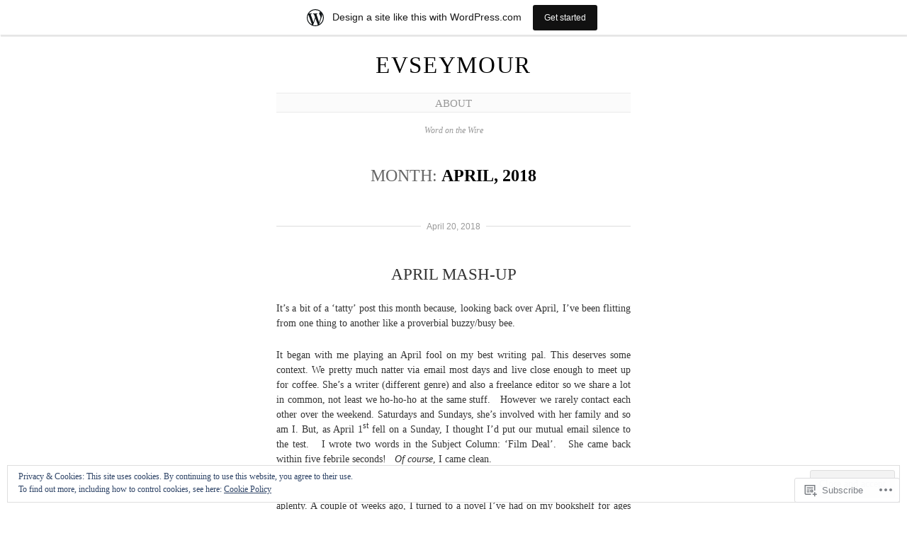

--- FILE ---
content_type: text/html; charset=UTF-8
request_url: https://evseymour.wordpress.com/2018/04/
body_size: 18748
content:
<!DOCTYPE html>
<!--[if IE 6]>
<html id="ie6" lang="en">
<![endif]-->
<!--[if IE 7]>
<html id="ie7" lang="en">
<![endif]-->
<!--[if IE 8]>
<html id="ie8" lang="en">
<![endif]-->
<!--[if !(IE 6) & !(IE 7) & !(IE 8)]><!-->
<html lang="en">
<!--<![endif]-->
<head>
	<meta charset="UTF-8" />
	<title>April | 2018 | evseymour</title>

	<link rel="pingback" href="https://evseymour.wordpress.com/xmlrpc.php" />
	<!--[if lt IE 9]>
		<script src="https://s0.wp.com/wp-content/themes/pub/manifest/js/html5.js?m=1315596887i" type="text/javascript"></script>
	<![endif]-->

	<meta name='robots' content='max-image-preview:large' />
<link rel='dns-prefetch' href='//s0.wp.com' />
<link rel='dns-prefetch' href='//af.pubmine.com' />
<link rel="alternate" type="application/rss+xml" title="evseymour &raquo; Feed" href="https://evseymour.wordpress.com/feed/" />
<link rel="alternate" type="application/rss+xml" title="evseymour &raquo; Comments Feed" href="https://evseymour.wordpress.com/comments/feed/" />
	<script type="text/javascript">
		/* <![CDATA[ */
		function addLoadEvent(func) {
			var oldonload = window.onload;
			if (typeof window.onload != 'function') {
				window.onload = func;
			} else {
				window.onload = function () {
					oldonload();
					func();
				}
			}
		}
		/* ]]> */
	</script>
	<link crossorigin='anonymous' rel='stylesheet' id='all-css-0-1' href='/_static/??-eJxljcEOwiAQRH9IXBsNxoPxW6Dd4lpYSHcJ6d+LF1PjdWbeG2jFjJkVWSFVU2INxAKNpoAqgLW3eSE00TVQTCU6RQHRLeJxFDnATuBjDl9FcuuCShyMdyv06W/yB+/eiWdi0g30iam/leo7zDSj6Id7pPtwtYO9nG72/HoDWgFIZQ==&cssminify=yes' type='text/css' media='all' />
<style id='wp-emoji-styles-inline-css'>

	img.wp-smiley, img.emoji {
		display: inline !important;
		border: none !important;
		box-shadow: none !important;
		height: 1em !important;
		width: 1em !important;
		margin: 0 0.07em !important;
		vertical-align: -0.1em !important;
		background: none !important;
		padding: 0 !important;
	}
/*# sourceURL=wp-emoji-styles-inline-css */
</style>
<link crossorigin='anonymous' rel='stylesheet' id='all-css-2-1' href='/wp-content/plugins/gutenberg-core/v22.4.0/build/styles/block-library/style.min.css?m=1768935615i&cssminify=yes' type='text/css' media='all' />
<style id='wp-block-library-inline-css'>
.has-text-align-justify {
	text-align:justify;
}
.has-text-align-justify{text-align:justify;}

/*# sourceURL=wp-block-library-inline-css */
</style><style id='global-styles-inline-css'>
:root{--wp--preset--aspect-ratio--square: 1;--wp--preset--aspect-ratio--4-3: 4/3;--wp--preset--aspect-ratio--3-4: 3/4;--wp--preset--aspect-ratio--3-2: 3/2;--wp--preset--aspect-ratio--2-3: 2/3;--wp--preset--aspect-ratio--16-9: 16/9;--wp--preset--aspect-ratio--9-16: 9/16;--wp--preset--color--black: #000000;--wp--preset--color--cyan-bluish-gray: #abb8c3;--wp--preset--color--white: #ffffff;--wp--preset--color--pale-pink: #f78da7;--wp--preset--color--vivid-red: #cf2e2e;--wp--preset--color--luminous-vivid-orange: #ff6900;--wp--preset--color--luminous-vivid-amber: #fcb900;--wp--preset--color--light-green-cyan: #7bdcb5;--wp--preset--color--vivid-green-cyan: #00d084;--wp--preset--color--pale-cyan-blue: #8ed1fc;--wp--preset--color--vivid-cyan-blue: #0693e3;--wp--preset--color--vivid-purple: #9b51e0;--wp--preset--gradient--vivid-cyan-blue-to-vivid-purple: linear-gradient(135deg,rgb(6,147,227) 0%,rgb(155,81,224) 100%);--wp--preset--gradient--light-green-cyan-to-vivid-green-cyan: linear-gradient(135deg,rgb(122,220,180) 0%,rgb(0,208,130) 100%);--wp--preset--gradient--luminous-vivid-amber-to-luminous-vivid-orange: linear-gradient(135deg,rgb(252,185,0) 0%,rgb(255,105,0) 100%);--wp--preset--gradient--luminous-vivid-orange-to-vivid-red: linear-gradient(135deg,rgb(255,105,0) 0%,rgb(207,46,46) 100%);--wp--preset--gradient--very-light-gray-to-cyan-bluish-gray: linear-gradient(135deg,rgb(238,238,238) 0%,rgb(169,184,195) 100%);--wp--preset--gradient--cool-to-warm-spectrum: linear-gradient(135deg,rgb(74,234,220) 0%,rgb(151,120,209) 20%,rgb(207,42,186) 40%,rgb(238,44,130) 60%,rgb(251,105,98) 80%,rgb(254,248,76) 100%);--wp--preset--gradient--blush-light-purple: linear-gradient(135deg,rgb(255,206,236) 0%,rgb(152,150,240) 100%);--wp--preset--gradient--blush-bordeaux: linear-gradient(135deg,rgb(254,205,165) 0%,rgb(254,45,45) 50%,rgb(107,0,62) 100%);--wp--preset--gradient--luminous-dusk: linear-gradient(135deg,rgb(255,203,112) 0%,rgb(199,81,192) 50%,rgb(65,88,208) 100%);--wp--preset--gradient--pale-ocean: linear-gradient(135deg,rgb(255,245,203) 0%,rgb(182,227,212) 50%,rgb(51,167,181) 100%);--wp--preset--gradient--electric-grass: linear-gradient(135deg,rgb(202,248,128) 0%,rgb(113,206,126) 100%);--wp--preset--gradient--midnight: linear-gradient(135deg,rgb(2,3,129) 0%,rgb(40,116,252) 100%);--wp--preset--font-size--small: 13px;--wp--preset--font-size--medium: 20px;--wp--preset--font-size--large: 36px;--wp--preset--font-size--x-large: 42px;--wp--preset--font-family--albert-sans: 'Albert Sans', sans-serif;--wp--preset--font-family--alegreya: Alegreya, serif;--wp--preset--font-family--arvo: Arvo, serif;--wp--preset--font-family--bodoni-moda: 'Bodoni Moda', serif;--wp--preset--font-family--bricolage-grotesque: 'Bricolage Grotesque', sans-serif;--wp--preset--font-family--cabin: Cabin, sans-serif;--wp--preset--font-family--chivo: Chivo, sans-serif;--wp--preset--font-family--commissioner: Commissioner, sans-serif;--wp--preset--font-family--cormorant: Cormorant, serif;--wp--preset--font-family--courier-prime: 'Courier Prime', monospace;--wp--preset--font-family--crimson-pro: 'Crimson Pro', serif;--wp--preset--font-family--dm-mono: 'DM Mono', monospace;--wp--preset--font-family--dm-sans: 'DM Sans', sans-serif;--wp--preset--font-family--dm-serif-display: 'DM Serif Display', serif;--wp--preset--font-family--domine: Domine, serif;--wp--preset--font-family--eb-garamond: 'EB Garamond', serif;--wp--preset--font-family--epilogue: Epilogue, sans-serif;--wp--preset--font-family--fahkwang: Fahkwang, sans-serif;--wp--preset--font-family--figtree: Figtree, sans-serif;--wp--preset--font-family--fira-sans: 'Fira Sans', sans-serif;--wp--preset--font-family--fjalla-one: 'Fjalla One', sans-serif;--wp--preset--font-family--fraunces: Fraunces, serif;--wp--preset--font-family--gabarito: Gabarito, system-ui;--wp--preset--font-family--ibm-plex-mono: 'IBM Plex Mono', monospace;--wp--preset--font-family--ibm-plex-sans: 'IBM Plex Sans', sans-serif;--wp--preset--font-family--ibarra-real-nova: 'Ibarra Real Nova', serif;--wp--preset--font-family--instrument-serif: 'Instrument Serif', serif;--wp--preset--font-family--inter: Inter, sans-serif;--wp--preset--font-family--josefin-sans: 'Josefin Sans', sans-serif;--wp--preset--font-family--jost: Jost, sans-serif;--wp--preset--font-family--libre-baskerville: 'Libre Baskerville', serif;--wp--preset--font-family--libre-franklin: 'Libre Franklin', sans-serif;--wp--preset--font-family--literata: Literata, serif;--wp--preset--font-family--lora: Lora, serif;--wp--preset--font-family--merriweather: Merriweather, serif;--wp--preset--font-family--montserrat: Montserrat, sans-serif;--wp--preset--font-family--newsreader: Newsreader, serif;--wp--preset--font-family--noto-sans-mono: 'Noto Sans Mono', sans-serif;--wp--preset--font-family--nunito: Nunito, sans-serif;--wp--preset--font-family--open-sans: 'Open Sans', sans-serif;--wp--preset--font-family--overpass: Overpass, sans-serif;--wp--preset--font-family--pt-serif: 'PT Serif', serif;--wp--preset--font-family--petrona: Petrona, serif;--wp--preset--font-family--piazzolla: Piazzolla, serif;--wp--preset--font-family--playfair-display: 'Playfair Display', serif;--wp--preset--font-family--plus-jakarta-sans: 'Plus Jakarta Sans', sans-serif;--wp--preset--font-family--poppins: Poppins, sans-serif;--wp--preset--font-family--raleway: Raleway, sans-serif;--wp--preset--font-family--roboto: Roboto, sans-serif;--wp--preset--font-family--roboto-slab: 'Roboto Slab', serif;--wp--preset--font-family--rubik: Rubik, sans-serif;--wp--preset--font-family--rufina: Rufina, serif;--wp--preset--font-family--sora: Sora, sans-serif;--wp--preset--font-family--source-sans-3: 'Source Sans 3', sans-serif;--wp--preset--font-family--source-serif-4: 'Source Serif 4', serif;--wp--preset--font-family--space-mono: 'Space Mono', monospace;--wp--preset--font-family--syne: Syne, sans-serif;--wp--preset--font-family--texturina: Texturina, serif;--wp--preset--font-family--urbanist: Urbanist, sans-serif;--wp--preset--font-family--work-sans: 'Work Sans', sans-serif;--wp--preset--spacing--20: 0.44rem;--wp--preset--spacing--30: 0.67rem;--wp--preset--spacing--40: 1rem;--wp--preset--spacing--50: 1.5rem;--wp--preset--spacing--60: 2.25rem;--wp--preset--spacing--70: 3.38rem;--wp--preset--spacing--80: 5.06rem;--wp--preset--shadow--natural: 6px 6px 9px rgba(0, 0, 0, 0.2);--wp--preset--shadow--deep: 12px 12px 50px rgba(0, 0, 0, 0.4);--wp--preset--shadow--sharp: 6px 6px 0px rgba(0, 0, 0, 0.2);--wp--preset--shadow--outlined: 6px 6px 0px -3px rgb(255, 255, 255), 6px 6px rgb(0, 0, 0);--wp--preset--shadow--crisp: 6px 6px 0px rgb(0, 0, 0);}:where(body) { margin: 0; }:where(.is-layout-flex){gap: 0.5em;}:where(.is-layout-grid){gap: 0.5em;}body .is-layout-flex{display: flex;}.is-layout-flex{flex-wrap: wrap;align-items: center;}.is-layout-flex > :is(*, div){margin: 0;}body .is-layout-grid{display: grid;}.is-layout-grid > :is(*, div){margin: 0;}body{padding-top: 0px;padding-right: 0px;padding-bottom: 0px;padding-left: 0px;}:root :where(.wp-element-button, .wp-block-button__link){background-color: #32373c;border-width: 0;color: #fff;font-family: inherit;font-size: inherit;font-style: inherit;font-weight: inherit;letter-spacing: inherit;line-height: inherit;padding-top: calc(0.667em + 2px);padding-right: calc(1.333em + 2px);padding-bottom: calc(0.667em + 2px);padding-left: calc(1.333em + 2px);text-decoration: none;text-transform: inherit;}.has-black-color{color: var(--wp--preset--color--black) !important;}.has-cyan-bluish-gray-color{color: var(--wp--preset--color--cyan-bluish-gray) !important;}.has-white-color{color: var(--wp--preset--color--white) !important;}.has-pale-pink-color{color: var(--wp--preset--color--pale-pink) !important;}.has-vivid-red-color{color: var(--wp--preset--color--vivid-red) !important;}.has-luminous-vivid-orange-color{color: var(--wp--preset--color--luminous-vivid-orange) !important;}.has-luminous-vivid-amber-color{color: var(--wp--preset--color--luminous-vivid-amber) !important;}.has-light-green-cyan-color{color: var(--wp--preset--color--light-green-cyan) !important;}.has-vivid-green-cyan-color{color: var(--wp--preset--color--vivid-green-cyan) !important;}.has-pale-cyan-blue-color{color: var(--wp--preset--color--pale-cyan-blue) !important;}.has-vivid-cyan-blue-color{color: var(--wp--preset--color--vivid-cyan-blue) !important;}.has-vivid-purple-color{color: var(--wp--preset--color--vivid-purple) !important;}.has-black-background-color{background-color: var(--wp--preset--color--black) !important;}.has-cyan-bluish-gray-background-color{background-color: var(--wp--preset--color--cyan-bluish-gray) !important;}.has-white-background-color{background-color: var(--wp--preset--color--white) !important;}.has-pale-pink-background-color{background-color: var(--wp--preset--color--pale-pink) !important;}.has-vivid-red-background-color{background-color: var(--wp--preset--color--vivid-red) !important;}.has-luminous-vivid-orange-background-color{background-color: var(--wp--preset--color--luminous-vivid-orange) !important;}.has-luminous-vivid-amber-background-color{background-color: var(--wp--preset--color--luminous-vivid-amber) !important;}.has-light-green-cyan-background-color{background-color: var(--wp--preset--color--light-green-cyan) !important;}.has-vivid-green-cyan-background-color{background-color: var(--wp--preset--color--vivid-green-cyan) !important;}.has-pale-cyan-blue-background-color{background-color: var(--wp--preset--color--pale-cyan-blue) !important;}.has-vivid-cyan-blue-background-color{background-color: var(--wp--preset--color--vivid-cyan-blue) !important;}.has-vivid-purple-background-color{background-color: var(--wp--preset--color--vivid-purple) !important;}.has-black-border-color{border-color: var(--wp--preset--color--black) !important;}.has-cyan-bluish-gray-border-color{border-color: var(--wp--preset--color--cyan-bluish-gray) !important;}.has-white-border-color{border-color: var(--wp--preset--color--white) !important;}.has-pale-pink-border-color{border-color: var(--wp--preset--color--pale-pink) !important;}.has-vivid-red-border-color{border-color: var(--wp--preset--color--vivid-red) !important;}.has-luminous-vivid-orange-border-color{border-color: var(--wp--preset--color--luminous-vivid-orange) !important;}.has-luminous-vivid-amber-border-color{border-color: var(--wp--preset--color--luminous-vivid-amber) !important;}.has-light-green-cyan-border-color{border-color: var(--wp--preset--color--light-green-cyan) !important;}.has-vivid-green-cyan-border-color{border-color: var(--wp--preset--color--vivid-green-cyan) !important;}.has-pale-cyan-blue-border-color{border-color: var(--wp--preset--color--pale-cyan-blue) !important;}.has-vivid-cyan-blue-border-color{border-color: var(--wp--preset--color--vivid-cyan-blue) !important;}.has-vivid-purple-border-color{border-color: var(--wp--preset--color--vivid-purple) !important;}.has-vivid-cyan-blue-to-vivid-purple-gradient-background{background: var(--wp--preset--gradient--vivid-cyan-blue-to-vivid-purple) !important;}.has-light-green-cyan-to-vivid-green-cyan-gradient-background{background: var(--wp--preset--gradient--light-green-cyan-to-vivid-green-cyan) !important;}.has-luminous-vivid-amber-to-luminous-vivid-orange-gradient-background{background: var(--wp--preset--gradient--luminous-vivid-amber-to-luminous-vivid-orange) !important;}.has-luminous-vivid-orange-to-vivid-red-gradient-background{background: var(--wp--preset--gradient--luminous-vivid-orange-to-vivid-red) !important;}.has-very-light-gray-to-cyan-bluish-gray-gradient-background{background: var(--wp--preset--gradient--very-light-gray-to-cyan-bluish-gray) !important;}.has-cool-to-warm-spectrum-gradient-background{background: var(--wp--preset--gradient--cool-to-warm-spectrum) !important;}.has-blush-light-purple-gradient-background{background: var(--wp--preset--gradient--blush-light-purple) !important;}.has-blush-bordeaux-gradient-background{background: var(--wp--preset--gradient--blush-bordeaux) !important;}.has-luminous-dusk-gradient-background{background: var(--wp--preset--gradient--luminous-dusk) !important;}.has-pale-ocean-gradient-background{background: var(--wp--preset--gradient--pale-ocean) !important;}.has-electric-grass-gradient-background{background: var(--wp--preset--gradient--electric-grass) !important;}.has-midnight-gradient-background{background: var(--wp--preset--gradient--midnight) !important;}.has-small-font-size{font-size: var(--wp--preset--font-size--small) !important;}.has-medium-font-size{font-size: var(--wp--preset--font-size--medium) !important;}.has-large-font-size{font-size: var(--wp--preset--font-size--large) !important;}.has-x-large-font-size{font-size: var(--wp--preset--font-size--x-large) !important;}.has-albert-sans-font-family{font-family: var(--wp--preset--font-family--albert-sans) !important;}.has-alegreya-font-family{font-family: var(--wp--preset--font-family--alegreya) !important;}.has-arvo-font-family{font-family: var(--wp--preset--font-family--arvo) !important;}.has-bodoni-moda-font-family{font-family: var(--wp--preset--font-family--bodoni-moda) !important;}.has-bricolage-grotesque-font-family{font-family: var(--wp--preset--font-family--bricolage-grotesque) !important;}.has-cabin-font-family{font-family: var(--wp--preset--font-family--cabin) !important;}.has-chivo-font-family{font-family: var(--wp--preset--font-family--chivo) !important;}.has-commissioner-font-family{font-family: var(--wp--preset--font-family--commissioner) !important;}.has-cormorant-font-family{font-family: var(--wp--preset--font-family--cormorant) !important;}.has-courier-prime-font-family{font-family: var(--wp--preset--font-family--courier-prime) !important;}.has-crimson-pro-font-family{font-family: var(--wp--preset--font-family--crimson-pro) !important;}.has-dm-mono-font-family{font-family: var(--wp--preset--font-family--dm-mono) !important;}.has-dm-sans-font-family{font-family: var(--wp--preset--font-family--dm-sans) !important;}.has-dm-serif-display-font-family{font-family: var(--wp--preset--font-family--dm-serif-display) !important;}.has-domine-font-family{font-family: var(--wp--preset--font-family--domine) !important;}.has-eb-garamond-font-family{font-family: var(--wp--preset--font-family--eb-garamond) !important;}.has-epilogue-font-family{font-family: var(--wp--preset--font-family--epilogue) !important;}.has-fahkwang-font-family{font-family: var(--wp--preset--font-family--fahkwang) !important;}.has-figtree-font-family{font-family: var(--wp--preset--font-family--figtree) !important;}.has-fira-sans-font-family{font-family: var(--wp--preset--font-family--fira-sans) !important;}.has-fjalla-one-font-family{font-family: var(--wp--preset--font-family--fjalla-one) !important;}.has-fraunces-font-family{font-family: var(--wp--preset--font-family--fraunces) !important;}.has-gabarito-font-family{font-family: var(--wp--preset--font-family--gabarito) !important;}.has-ibm-plex-mono-font-family{font-family: var(--wp--preset--font-family--ibm-plex-mono) !important;}.has-ibm-plex-sans-font-family{font-family: var(--wp--preset--font-family--ibm-plex-sans) !important;}.has-ibarra-real-nova-font-family{font-family: var(--wp--preset--font-family--ibarra-real-nova) !important;}.has-instrument-serif-font-family{font-family: var(--wp--preset--font-family--instrument-serif) !important;}.has-inter-font-family{font-family: var(--wp--preset--font-family--inter) !important;}.has-josefin-sans-font-family{font-family: var(--wp--preset--font-family--josefin-sans) !important;}.has-jost-font-family{font-family: var(--wp--preset--font-family--jost) !important;}.has-libre-baskerville-font-family{font-family: var(--wp--preset--font-family--libre-baskerville) !important;}.has-libre-franklin-font-family{font-family: var(--wp--preset--font-family--libre-franklin) !important;}.has-literata-font-family{font-family: var(--wp--preset--font-family--literata) !important;}.has-lora-font-family{font-family: var(--wp--preset--font-family--lora) !important;}.has-merriweather-font-family{font-family: var(--wp--preset--font-family--merriweather) !important;}.has-montserrat-font-family{font-family: var(--wp--preset--font-family--montserrat) !important;}.has-newsreader-font-family{font-family: var(--wp--preset--font-family--newsreader) !important;}.has-noto-sans-mono-font-family{font-family: var(--wp--preset--font-family--noto-sans-mono) !important;}.has-nunito-font-family{font-family: var(--wp--preset--font-family--nunito) !important;}.has-open-sans-font-family{font-family: var(--wp--preset--font-family--open-sans) !important;}.has-overpass-font-family{font-family: var(--wp--preset--font-family--overpass) !important;}.has-pt-serif-font-family{font-family: var(--wp--preset--font-family--pt-serif) !important;}.has-petrona-font-family{font-family: var(--wp--preset--font-family--petrona) !important;}.has-piazzolla-font-family{font-family: var(--wp--preset--font-family--piazzolla) !important;}.has-playfair-display-font-family{font-family: var(--wp--preset--font-family--playfair-display) !important;}.has-plus-jakarta-sans-font-family{font-family: var(--wp--preset--font-family--plus-jakarta-sans) !important;}.has-poppins-font-family{font-family: var(--wp--preset--font-family--poppins) !important;}.has-raleway-font-family{font-family: var(--wp--preset--font-family--raleway) !important;}.has-roboto-font-family{font-family: var(--wp--preset--font-family--roboto) !important;}.has-roboto-slab-font-family{font-family: var(--wp--preset--font-family--roboto-slab) !important;}.has-rubik-font-family{font-family: var(--wp--preset--font-family--rubik) !important;}.has-rufina-font-family{font-family: var(--wp--preset--font-family--rufina) !important;}.has-sora-font-family{font-family: var(--wp--preset--font-family--sora) !important;}.has-source-sans-3-font-family{font-family: var(--wp--preset--font-family--source-sans-3) !important;}.has-source-serif-4-font-family{font-family: var(--wp--preset--font-family--source-serif-4) !important;}.has-space-mono-font-family{font-family: var(--wp--preset--font-family--space-mono) !important;}.has-syne-font-family{font-family: var(--wp--preset--font-family--syne) !important;}.has-texturina-font-family{font-family: var(--wp--preset--font-family--texturina) !important;}.has-urbanist-font-family{font-family: var(--wp--preset--font-family--urbanist) !important;}.has-work-sans-font-family{font-family: var(--wp--preset--font-family--work-sans) !important;}
/*# sourceURL=global-styles-inline-css */
</style>

<style id='classic-theme-styles-inline-css'>
.wp-block-button__link{background-color:#32373c;border-radius:9999px;box-shadow:none;color:#fff;font-size:1.125em;padding:calc(.667em + 2px) calc(1.333em + 2px);text-decoration:none}.wp-block-file__button{background:#32373c;color:#fff}.wp-block-accordion-heading{margin:0}.wp-block-accordion-heading__toggle{background-color:inherit!important;color:inherit!important}.wp-block-accordion-heading__toggle:not(:focus-visible){outline:none}.wp-block-accordion-heading__toggle:focus,.wp-block-accordion-heading__toggle:hover{background-color:inherit!important;border:none;box-shadow:none;color:inherit;padding:var(--wp--preset--spacing--20,1em) 0;text-decoration:none}.wp-block-accordion-heading__toggle:focus-visible{outline:auto;outline-offset:0}
/*# sourceURL=/wp-content/plugins/gutenberg-core/v22.4.0/build/styles/block-library/classic.min.css */
</style>
<link crossorigin='anonymous' rel='stylesheet' id='all-css-4-1' href='/_static/??-eJx9jsEKwjAQRH/IzRJbtB7Eb2nSVaPZdOkmLf69EaEKgpc5DO8Ng4uAH1OmlFFiuYSk6EcXR39X3BrbGQsaWCLBRLNpcQiaVwI0PyIZr7rBryEu8NmaqPYsfX4RTEPoKRJX7J+2SHXAOZlIFWpyKAz5WkX98d41SnHIfQpnqg/XYyc+2n1rd4emabrbE15CV6w=&cssminify=yes' type='text/css' media='all' />
<link crossorigin='anonymous' rel='stylesheet' id='all-css-6-1' href='/_static/??-eJzTLy/QTc7PK0nNK9HPLdUtyClNz8wr1i9KTcrJTwcy0/WTi5G5ekCujj52Temp+bo5+cmJJZn5eSgc3bScxMwikFb7XFtDE1NLExMLc0OTLACohS2q&cssminify=yes' type='text/css' media='all' />
<link crossorigin='anonymous' rel='stylesheet' id='print-css-7-1' href='/wp-content/mu-plugins/global-print/global-print.css?m=1465851035i&cssminify=yes' type='text/css' media='print' />
<style id='jetpack-global-styles-frontend-style-inline-css'>
:root { --font-headings: unset; --font-base: unset; --font-headings-default: -apple-system,BlinkMacSystemFont,"Segoe UI",Roboto,Oxygen-Sans,Ubuntu,Cantarell,"Helvetica Neue",sans-serif; --font-base-default: -apple-system,BlinkMacSystemFont,"Segoe UI",Roboto,Oxygen-Sans,Ubuntu,Cantarell,"Helvetica Neue",sans-serif;}
/*# sourceURL=jetpack-global-styles-frontend-style-inline-css */
</style>
<link crossorigin='anonymous' rel='stylesheet' id='all-css-10-1' href='/wp-content/themes/h4/global.css?m=1420737423i&cssminify=yes' type='text/css' media='all' />
<script type="text/javascript" id="wpcom-actionbar-placeholder-js-extra">
/* <![CDATA[ */
var actionbardata = {"siteID":"61919535","postID":"0","siteURL":"https://evseymour.wordpress.com","xhrURL":"https://evseymour.wordpress.com/wp-admin/admin-ajax.php","nonce":"599d797d32","isLoggedIn":"","statusMessage":"","subsEmailDefault":"instantly","proxyScriptUrl":"https://s0.wp.com/wp-content/js/wpcom-proxy-request.js?m=1513050504i&amp;ver=20211021","i18n":{"followedText":"New posts from this site will now appear in your \u003Ca href=\"https://wordpress.com/reader\"\u003EReader\u003C/a\u003E","foldBar":"Collapse this bar","unfoldBar":"Expand this bar","shortLinkCopied":"Shortlink copied to clipboard."}};
//# sourceURL=wpcom-actionbar-placeholder-js-extra
/* ]]> */
</script>
<script type="text/javascript" id="jetpack-mu-wpcom-settings-js-before">
/* <![CDATA[ */
var JETPACK_MU_WPCOM_SETTINGS = {"assetsUrl":"https://s0.wp.com/wp-content/mu-plugins/jetpack-mu-wpcom-plugin/moon/jetpack_vendor/automattic/jetpack-mu-wpcom/src/build/"};
//# sourceURL=jetpack-mu-wpcom-settings-js-before
/* ]]> */
</script>
<script crossorigin='anonymous' type='text/javascript'  src='/_static/??/wp-content/js/rlt-proxy.js,/wp-content/blog-plugins/wordads-classes/js/cmp/v2/cmp-non-gdpr.js?m=1720530689j'></script>
<script type="text/javascript" id="rlt-proxy-js-after">
/* <![CDATA[ */
	rltInitialize( {"token":null,"iframeOrigins":["https:\/\/widgets.wp.com"]} );
//# sourceURL=rlt-proxy-js-after
/* ]]> */
</script>
<link rel="EditURI" type="application/rsd+xml" title="RSD" href="https://evseymour.wordpress.com/xmlrpc.php?rsd" />
<meta name="generator" content="WordPress.com" />

<!-- Jetpack Open Graph Tags -->
<meta property="og:type" content="website" />
<meta property="og:title" content="April 2018 &#8211; evseymour" />
<meta property="og:site_name" content="evseymour" />
<meta property="og:image" content="https://s0.wp.com/i/blank.jpg?m=1383295312i" />
<meta property="og:image:width" content="200" />
<meta property="og:image:height" content="200" />
<meta property="og:image:alt" content="" />
<meta property="og:locale" content="en_US" />
<meta property="fb:app_id" content="249643311490" />

<!-- End Jetpack Open Graph Tags -->
<link rel="shortcut icon" type="image/x-icon" href="https://s0.wp.com/i/favicon.ico?m=1713425267i" sizes="16x16 24x24 32x32 48x48" />
<link rel="icon" type="image/x-icon" href="https://s0.wp.com/i/favicon.ico?m=1713425267i" sizes="16x16 24x24 32x32 48x48" />
<link rel="apple-touch-icon" href="https://s0.wp.com/i/webclip.png?m=1713868326i" />
<link rel='openid.server' href='https://evseymour.wordpress.com/?openidserver=1' />
<link rel='openid.delegate' href='https://evseymour.wordpress.com/' />
<link rel="search" type="application/opensearchdescription+xml" href="https://evseymour.wordpress.com/osd.xml" title="evseymour" />
<link rel="search" type="application/opensearchdescription+xml" href="https://s1.wp.com/opensearch.xml" title="WordPress.com" />
<style type="text/css">.recentcomments a{display:inline !important;padding:0 !important;margin:0 !important;}</style>		<style type="text/css">
			.recentcomments a {
				display: inline !important;
				padding: 0 !important;
				margin: 0 !important;
			}

			table.recentcommentsavatartop img.avatar, table.recentcommentsavatarend img.avatar {
				border: 0px;
				margin: 0;
			}

			table.recentcommentsavatartop a, table.recentcommentsavatarend a {
				border: 0px !important;
				background-color: transparent !important;
			}

			td.recentcommentsavatarend, td.recentcommentsavatartop {
				padding: 0px 0px 1px 0px;
				margin: 0px;
			}

			td.recentcommentstextend {
				border: none !important;
				padding: 0px 0px 2px 10px;
			}

			.rtl td.recentcommentstextend {
				padding: 0px 10px 2px 0px;
			}

			td.recentcommentstexttop {
				border: none;
				padding: 0px 0px 0px 10px;
			}

			.rtl td.recentcommentstexttop {
				padding: 0px 10px 0px 0px;
			}
		</style>
		<meta name="description" content="1 post published by evseymour during April 2018" />
<script type="text/javascript">
/* <![CDATA[ */
var wa_client = {}; wa_client.cmd = []; wa_client.config = { 'blog_id': 61919535, 'blog_language': 'en', 'is_wordads': false, 'hosting_type': 0, 'afp_account_id': null, 'afp_host_id': 5038568878849053, 'theme': 'pub/manifest', '_': { 'title': 'Advertisement', 'privacy_settings': 'Privacy Settings' }, 'formats': [ 'belowpost', 'bottom_sticky', 'sidebar_sticky_right', 'sidebar', 'gutenberg_rectangle', 'gutenberg_leaderboard', 'gutenberg_mobile_leaderboard', 'gutenberg_skyscraper' ] };
/* ]]> */
</script>
		<script type="text/javascript">

			window.doNotSellCallback = function() {

				var linkElements = [
					'a[href="https://wordpress.com/?ref=footer_blog"]',
					'a[href="https://wordpress.com/?ref=footer_website"]',
					'a[href="https://wordpress.com/?ref=vertical_footer"]',
					'a[href^="https://wordpress.com/?ref=footer_segment_"]',
				].join(',');

				var dnsLink = document.createElement( 'a' );
				dnsLink.href = 'https://wordpress.com/advertising-program-optout/';
				dnsLink.classList.add( 'do-not-sell-link' );
				dnsLink.rel = 'nofollow';
				dnsLink.style.marginLeft = '0.5em';
				dnsLink.textContent = 'Do Not Sell or Share My Personal Information';

				var creditLinks = document.querySelectorAll( linkElements );

				if ( 0 === creditLinks.length ) {
					return false;
				}

				Array.prototype.forEach.call( creditLinks, function( el ) {
					el.insertAdjacentElement( 'afterend', dnsLink );
				});

				return true;
			};

		</script>
		<script type="text/javascript">
	window.google_analytics_uacct = "UA-52447-2";
</script>

<script type="text/javascript">
	var _gaq = _gaq || [];
	_gaq.push(['_setAccount', 'UA-52447-2']);
	_gaq.push(['_gat._anonymizeIp']);
	_gaq.push(['_setDomainName', 'wordpress.com']);
	_gaq.push(['_initData']);
	_gaq.push(['_trackPageview']);

	(function() {
		var ga = document.createElement('script'); ga.type = 'text/javascript'; ga.async = true;
		ga.src = ('https:' == document.location.protocol ? 'https://ssl' : 'http://www') + '.google-analytics.com/ga.js';
		(document.getElementsByTagName('head')[0] || document.getElementsByTagName('body')[0]).appendChild(ga);
	})();
</script>
</head>

<body class="archive date wp-theme-pubmanifest customizer-styles-applied jetpack-reblog-enabled has-marketing-bar has-marketing-bar-theme-manifest">

<div id="site-wrapper">
	<h1 class="vcard author" id="site-title"><a href="https://evseymour.wordpress.com/" title="Home" class="fn">evseymour</a></h1>
	<nav id="main-nav">
			<ul>
		<li class="page_item page-item-1"><a href="https://evseymour.wordpress.com/about/">About</a></li>
	</ul>
	</nav>
		<div id="site-description">
		Word on the Wire	</div>

		<h2 class="archive-title">Month: <strong>April, 2018</strong></h2>

	
	<div id="core-content" class="hfeed">

	
				
			
<div class="post-3945 post type-post status-publish format-standard hentry category-writers tag-dhh-literary-agency tag-dome-press" id="post-3945">
			<h5 class="post-date"><abbr class="published">
				<a href="https://evseymour.wordpress.com/2018/04/20/april-mash-up/">April 20, 2018</a></abbr></h5>
		<div class="post-content">
		<h3 class="entry-title"><a href="https://evseymour.wordpress.com/2018/04/20/april-mash-up/" rel="bookmark">APRIL MASH-UP</a></h3>		
		<div class="entry-content">
			<p>It’s a bit of a ‘tatty’ post this month because, looking back over April, I’ve been flitting from one thing to another like a proverbial buzzy/busy bee.</p>
<p>It began with me playing an April fool on my best writing pal. This deserves some context. We pretty much natter via email most days and live close enough to meet up for coffee. She’s a writer (different genre) and also a freelance editor so we share a lot in common, not least we ho-ho-ho at the same stuff.   However we rarely contact each other over the weekend. Saturdays and Sundays, she’s involved with her family and so am I. But, as April 1<sup>st</sup> fell on a Sunday, I thought I’d put our mutual email silence to the test.   I wrote two words in the Subject Column: ‘Film Deal’.   She came back within five febrile seconds!   <em>Of course</em>, I came clean.</p>
<p>The late, great Elmore Leonard was a writer for whom film deals deservedly came aplenty. A couple of weeks ago, I turned to a novel I’ve had on my bookshelf for ages but never read: ‘Killshot.’ First published in 1989, it doesn’t date one bit. The strap line says something along the lines of when Leonard writes, pure gold pops out. I couldn’t agree more and I could definitely see how he influenced that other fabulous writer, Stephen King. Leonard’s characterisation of a couple of stone cold killers is to (pun intended) ‘die for.’ Fabulously, he pits them against a quite ordinary (and yet extraordinary, as it turns out) married couple. A proper big guys against little guys. I’ll leave you to guess who comes out on top.</p>
<p>Anyone who read my last post will know that I have been hard at the writerly coalface. ‘Delete’ has become my favourite button, ‘cut and paste’ my favourite manoeuvre. It’s fair to say I have hacked, scythed and shredded in the name of pace and tension. As brutal as it is to cut material, I feel happier with the result. Just hoping my agent feels the same. More anon &#8230;</p>
<p>And before I forget, there are lots of new books popping up, with some exciting debuts. Unashamedly, I’m flying the flag for DHH Literary Agency and Dome Press. With so many authors making a splash, I urge you to go and check them out. What’s really nice, I’ve acquired some new mates on Twitter whom I hope will soon be friends in the ‘real world!’</p>
<p>&nbsp;</p>
<p>&nbsp;</p>
<p>&nbsp;</p>
					</div>
	</div>
	<div class="post-meta">
		<div class="comments">
					<a href="https://evseymour.wordpress.com/2018/04/20/april-mash-up/#respond">Leave a comment</a>				</div>
	</div>
</div>
		
	<div class="navigation">
		<div class="prev"></div>
		<div class="next"></div>
	</div>

	
	</div><!-- #core-content -->


</div><!-- #site-wrapper -->

<div id="footer">

	
<div id="supplementary" class="two">

		<div id="first" class="widget-area" role="complementary">
		<aside id="search-2" class="widget widget_search"><form role="search" method="get" id="searchform" class="searchform" action="https://evseymour.wordpress.com/">
				<div>
					<label class="screen-reader-text" for="s">Search for:</label>
					<input type="text" value="" name="s" id="s" />
					<input type="submit" id="searchsubmit" value="Search" />
				</div>
			</form></aside>
		<aside id="recent-posts-2" class="widget widget_recent_entries">
		<h4 class="widget-title">Recent Posts</h4>
		<ul>
											<li>
					<a href="https://evseymour.wordpress.com/2023/06/01/my-daughters-secrets/">My Daughter&#8217;s Secrets</a>
									</li>
											<li>
					<a href="https://evseymour.wordpress.com/2023/06/01/audio-release-and-catch-up/">AUDIO RELEASE AND&nbsp;CATCH-UP</a>
									</li>
											<li>
					<a href="https://evseymour.wordpress.com/2023/03/20/on-the-move-2/">ON THE MOVE</a>
									</li>
											<li>
					<a href="https://evseymour.wordpress.com/2023/02/17/8193/">(no title)</a>
									</li>
											<li>
					<a href="https://evseymour.wordpress.com/2022/12/09/happy-happenstance/">HAPPY HAPPENSTANCE</a>
									</li>
					</ul>

		</aside><aside id="recent-comments-2" class="widget widget_recent_comments"><h4 class="widget-title">Recent Comments</h4>				<table class="recentcommentsavatar" cellspacing="0" cellpadding="0" border="0">
					<tr><td title="evseymour" class="recentcommentsavatartop" style="height:48px; width:48px;"><a href="https://evseymour.wordpress.com" rel="nofollow"><img referrerpolicy="no-referrer" alt='evseymour&#039;s avatar' src='https://0.gravatar.com/avatar/3ff20178ed9398823e78a551fc6004fb789908a4b6aa3964e17f2c58128e3d7c?s=48&#038;d=identicon&#038;r=G' srcset='https://0.gravatar.com/avatar/3ff20178ed9398823e78a551fc6004fb789908a4b6aa3964e17f2c58128e3d7c?s=48&#038;d=identicon&#038;r=G 1x, https://0.gravatar.com/avatar/3ff20178ed9398823e78a551fc6004fb789908a4b6aa3964e17f2c58128e3d7c?s=72&#038;d=identicon&#038;r=G 1.5x, https://0.gravatar.com/avatar/3ff20178ed9398823e78a551fc6004fb789908a4b6aa3964e17f2c58128e3d7c?s=96&#038;d=identicon&#038;r=G 2x, https://0.gravatar.com/avatar/3ff20178ed9398823e78a551fc6004fb789908a4b6aa3964e17f2c58128e3d7c?s=144&#038;d=identicon&#038;r=G 3x, https://0.gravatar.com/avatar/3ff20178ed9398823e78a551fc6004fb789908a4b6aa3964e17f2c58128e3d7c?s=192&#038;d=identicon&#038;r=G 4x' class='avatar avatar-48' height='48' width='48' loading='lazy' decoding='async' /></a></td><td class="recentcommentstexttop" style=""><a href="https://evseymour.wordpress.com" rel="nofollow">evseymour</a> on <a href="https://evseymour.wordpress.com/2021/05/18/someone-find-me-some-head-space/comment-page-1/#comment-502">SOMEONE FIND ME SOME HEAD&hellip;</a></td></tr><tr><td title="dunphyshane" class="recentcommentsavatarend" style="height:48px; width:48px;"><a href="http://shanedunphyauthor.wordpress.com" rel="nofollow"><img referrerpolicy="no-referrer" alt='dunphyshane&#039;s avatar' src='https://1.gravatar.com/avatar/70a82b927d571855c4263e727130f75d5802ee51549285687db02be756864174?s=48&#038;d=identicon&#038;r=G' srcset='https://1.gravatar.com/avatar/70a82b927d571855c4263e727130f75d5802ee51549285687db02be756864174?s=48&#038;d=identicon&#038;r=G 1x, https://1.gravatar.com/avatar/70a82b927d571855c4263e727130f75d5802ee51549285687db02be756864174?s=72&#038;d=identicon&#038;r=G 1.5x, https://1.gravatar.com/avatar/70a82b927d571855c4263e727130f75d5802ee51549285687db02be756864174?s=96&#038;d=identicon&#038;r=G 2x, https://1.gravatar.com/avatar/70a82b927d571855c4263e727130f75d5802ee51549285687db02be756864174?s=144&#038;d=identicon&#038;r=G 3x, https://1.gravatar.com/avatar/70a82b927d571855c4263e727130f75d5802ee51549285687db02be756864174?s=192&#038;d=identicon&#038;r=G 4x' class='avatar avatar-48' height='48' width='48' loading='lazy' decoding='async' /></a></td><td class="recentcommentstextend" style=""><a href="http://shanedunphyauthor.wordpress.com" rel="nofollow">dunphyshane</a> on <a href="https://evseymour.wordpress.com/2021/05/18/someone-find-me-some-head-space/comment-page-1/#comment-501">SOMEONE FIND ME SOME HEAD&hellip;</a></td></tr><tr><td title="evseymour" class="recentcommentsavatarend" style="height:48px; width:48px;"><a href="https://evseymour.wordpress.com" rel="nofollow"><img referrerpolicy="no-referrer" alt='evseymour&#039;s avatar' src='https://0.gravatar.com/avatar/3ff20178ed9398823e78a551fc6004fb789908a4b6aa3964e17f2c58128e3d7c?s=48&#038;d=identicon&#038;r=G' srcset='https://0.gravatar.com/avatar/3ff20178ed9398823e78a551fc6004fb789908a4b6aa3964e17f2c58128e3d7c?s=48&#038;d=identicon&#038;r=G 1x, https://0.gravatar.com/avatar/3ff20178ed9398823e78a551fc6004fb789908a4b6aa3964e17f2c58128e3d7c?s=72&#038;d=identicon&#038;r=G 1.5x, https://0.gravatar.com/avatar/3ff20178ed9398823e78a551fc6004fb789908a4b6aa3964e17f2c58128e3d7c?s=96&#038;d=identicon&#038;r=G 2x, https://0.gravatar.com/avatar/3ff20178ed9398823e78a551fc6004fb789908a4b6aa3964e17f2c58128e3d7c?s=144&#038;d=identicon&#038;r=G 3x, https://0.gravatar.com/avatar/3ff20178ed9398823e78a551fc6004fb789908a4b6aa3964e17f2c58128e3d7c?s=192&#038;d=identicon&#038;r=G 4x' class='avatar avatar-48' height='48' width='48' loading='lazy' decoding='async' /></a></td><td class="recentcommentstextend" style=""><a href="https://evseymour.wordpress.com" rel="nofollow">evseymour</a> on <a href="https://evseymour.wordpress.com/2021/05/18/someone-find-me-some-head-space/comment-page-1/#comment-499">SOMEONE FIND ME SOME HEAD&hellip;</a></td></tr><tr><td title="Jordan Slater-Cuthbertson" class="recentcommentsavatarend" style="height:48px; width:48px;"><img referrerpolicy="no-referrer" alt='Jordan Slater-Cuthbertson&#039;s avatar' src='https://1.gravatar.com/avatar/7658ff55af3cfafc47ccc90956d30ca8894d14442c7d878a739764b03b7664ab?s=48&#038;d=identicon&#038;r=G' srcset='https://1.gravatar.com/avatar/7658ff55af3cfafc47ccc90956d30ca8894d14442c7d878a739764b03b7664ab?s=48&#038;d=identicon&#038;r=G 1x, https://1.gravatar.com/avatar/7658ff55af3cfafc47ccc90956d30ca8894d14442c7d878a739764b03b7664ab?s=72&#038;d=identicon&#038;r=G 1.5x, https://1.gravatar.com/avatar/7658ff55af3cfafc47ccc90956d30ca8894d14442c7d878a739764b03b7664ab?s=96&#038;d=identicon&#038;r=G 2x, https://1.gravatar.com/avatar/7658ff55af3cfafc47ccc90956d30ca8894d14442c7d878a739764b03b7664ab?s=144&#038;d=identicon&#038;r=G 3x, https://1.gravatar.com/avatar/7658ff55af3cfafc47ccc90956d30ca8894d14442c7d878a739764b03b7664ab?s=192&#038;d=identicon&#038;r=G 4x' class='avatar avatar-48' height='48' width='48' loading='lazy' decoding='async' /></td><td class="recentcommentstextend" style="">Jordan Slater-Cuthbe&hellip; on <a href="https://evseymour.wordpress.com/2021/05/18/someone-find-me-some-head-space/comment-page-1/#comment-498">SOMEONE FIND ME SOME HEAD&hellip;</a></td></tr><tr><td title="evseymour" class="recentcommentsavatarend" style="height:48px; width:48px;"><a href="https://evseymour.wordpress.com" rel="nofollow"><img referrerpolicy="no-referrer" alt='evseymour&#039;s avatar' src='https://0.gravatar.com/avatar/3ff20178ed9398823e78a551fc6004fb789908a4b6aa3964e17f2c58128e3d7c?s=48&#038;d=identicon&#038;r=G' srcset='https://0.gravatar.com/avatar/3ff20178ed9398823e78a551fc6004fb789908a4b6aa3964e17f2c58128e3d7c?s=48&#038;d=identicon&#038;r=G 1x, https://0.gravatar.com/avatar/3ff20178ed9398823e78a551fc6004fb789908a4b6aa3964e17f2c58128e3d7c?s=72&#038;d=identicon&#038;r=G 1.5x, https://0.gravatar.com/avatar/3ff20178ed9398823e78a551fc6004fb789908a4b6aa3964e17f2c58128e3d7c?s=96&#038;d=identicon&#038;r=G 2x, https://0.gravatar.com/avatar/3ff20178ed9398823e78a551fc6004fb789908a4b6aa3964e17f2c58128e3d7c?s=144&#038;d=identicon&#038;r=G 3x, https://0.gravatar.com/avatar/3ff20178ed9398823e78a551fc6004fb789908a4b6aa3964e17f2c58128e3d7c?s=192&#038;d=identicon&#038;r=G 4x' class='avatar avatar-48' height='48' width='48' loading='lazy' decoding='async' /></a></td><td class="recentcommentstextend" style=""><a href="https://evseymour.wordpress.com" rel="nofollow">evseymour</a> on <a href="https://evseymour.wordpress.com/2020/12/16/the-last-post/comment-page-1/#comment-478">THE LAST POST</a></td></tr>				</table>
				</aside><aside id="archives-2" class="widget widget_archive"><h4 class="widget-title">Archives</h4>
			<ul>
					<li><a href='https://evseymour.wordpress.com/2023/06/'>June 2023</a></li>
	<li><a href='https://evseymour.wordpress.com/2023/03/'>March 2023</a></li>
	<li><a href='https://evseymour.wordpress.com/2023/02/'>February 2023</a></li>
	<li><a href='https://evseymour.wordpress.com/2022/12/'>December 2022</a></li>
	<li><a href='https://evseymour.wordpress.com/2022/09/'>September 2022</a></li>
	<li><a href='https://evseymour.wordpress.com/2021/12/'>December 2021</a></li>
	<li><a href='https://evseymour.wordpress.com/2021/10/'>October 2021</a></li>
	<li><a href='https://evseymour.wordpress.com/2021/09/'>September 2021</a></li>
	<li><a href='https://evseymour.wordpress.com/2021/06/'>June 2021</a></li>
	<li><a href='https://evseymour.wordpress.com/2021/05/'>May 2021</a></li>
	<li><a href='https://evseymour.wordpress.com/2021/03/'>March 2021</a></li>
	<li><a href='https://evseymour.wordpress.com/2021/02/'>February 2021</a></li>
	<li><a href='https://evseymour.wordpress.com/2020/12/'>December 2020</a></li>
	<li><a href='https://evseymour.wordpress.com/2020/11/'>November 2020</a></li>
	<li><a href='https://evseymour.wordpress.com/2020/10/'>October 2020</a></li>
	<li><a href='https://evseymour.wordpress.com/2020/09/'>September 2020</a></li>
	<li><a href='https://evseymour.wordpress.com/2020/07/'>July 2020</a></li>
	<li><a href='https://evseymour.wordpress.com/2020/05/'>May 2020</a></li>
	<li><a href='https://evseymour.wordpress.com/2020/04/'>April 2020</a></li>
	<li><a href='https://evseymour.wordpress.com/2020/03/'>March 2020</a></li>
	<li><a href='https://evseymour.wordpress.com/2020/02/'>February 2020</a></li>
	<li><a href='https://evseymour.wordpress.com/2020/01/'>January 2020</a></li>
	<li><a href='https://evseymour.wordpress.com/2019/12/'>December 2019</a></li>
	<li><a href='https://evseymour.wordpress.com/2019/10/'>October 2019</a></li>
	<li><a href='https://evseymour.wordpress.com/2019/09/'>September 2019</a></li>
	<li><a href='https://evseymour.wordpress.com/2019/06/'>June 2019</a></li>
	<li><a href='https://evseymour.wordpress.com/2019/05/'>May 2019</a></li>
	<li><a href='https://evseymour.wordpress.com/2019/04/'>April 2019</a></li>
	<li><a href='https://evseymour.wordpress.com/2019/03/'>March 2019</a></li>
	<li><a href='https://evseymour.wordpress.com/2019/02/'>February 2019</a></li>
	<li><a href='https://evseymour.wordpress.com/2019/01/'>January 2019</a></li>
	<li><a href='https://evseymour.wordpress.com/2018/11/'>November 2018</a></li>
	<li><a href='https://evseymour.wordpress.com/2018/09/'>September 2018</a></li>
	<li><a href='https://evseymour.wordpress.com/2018/07/'>July 2018</a></li>
	<li><a href='https://evseymour.wordpress.com/2018/06/'>June 2018</a></li>
	<li><a href='https://evseymour.wordpress.com/2018/05/'>May 2018</a></li>
	<li><a href='https://evseymour.wordpress.com/2018/04/' aria-current="page">April 2018</a></li>
	<li><a href='https://evseymour.wordpress.com/2018/03/'>March 2018</a></li>
	<li><a href='https://evseymour.wordpress.com/2018/02/'>February 2018</a></li>
	<li><a href='https://evseymour.wordpress.com/2018/01/'>January 2018</a></li>
	<li><a href='https://evseymour.wordpress.com/2017/12/'>December 2017</a></li>
	<li><a href='https://evseymour.wordpress.com/2017/10/'>October 2017</a></li>
	<li><a href='https://evseymour.wordpress.com/2017/09/'>September 2017</a></li>
	<li><a href='https://evseymour.wordpress.com/2017/08/'>August 2017</a></li>
	<li><a href='https://evseymour.wordpress.com/2017/06/'>June 2017</a></li>
	<li><a href='https://evseymour.wordpress.com/2017/05/'>May 2017</a></li>
	<li><a href='https://evseymour.wordpress.com/2017/04/'>April 2017</a></li>
	<li><a href='https://evseymour.wordpress.com/2017/03/'>March 2017</a></li>
	<li><a href='https://evseymour.wordpress.com/2017/01/'>January 2017</a></li>
	<li><a href='https://evseymour.wordpress.com/2016/12/'>December 2016</a></li>
	<li><a href='https://evseymour.wordpress.com/2016/11/'>November 2016</a></li>
	<li><a href='https://evseymour.wordpress.com/2016/10/'>October 2016</a></li>
	<li><a href='https://evseymour.wordpress.com/2016/09/'>September 2016</a></li>
	<li><a href='https://evseymour.wordpress.com/2016/08/'>August 2016</a></li>
	<li><a href='https://evseymour.wordpress.com/2016/07/'>July 2016</a></li>
	<li><a href='https://evseymour.wordpress.com/2016/06/'>June 2016</a></li>
	<li><a href='https://evseymour.wordpress.com/2016/05/'>May 2016</a></li>
	<li><a href='https://evseymour.wordpress.com/2016/04/'>April 2016</a></li>
	<li><a href='https://evseymour.wordpress.com/2016/03/'>March 2016</a></li>
	<li><a href='https://evseymour.wordpress.com/2016/02/'>February 2016</a></li>
	<li><a href='https://evseymour.wordpress.com/2016/01/'>January 2016</a></li>
	<li><a href='https://evseymour.wordpress.com/2015/12/'>December 2015</a></li>
	<li><a href='https://evseymour.wordpress.com/2015/11/'>November 2015</a></li>
	<li><a href='https://evseymour.wordpress.com/2015/10/'>October 2015</a></li>
	<li><a href='https://evseymour.wordpress.com/2015/09/'>September 2015</a></li>
	<li><a href='https://evseymour.wordpress.com/2015/08/'>August 2015</a></li>
	<li><a href='https://evseymour.wordpress.com/2015/07/'>July 2015</a></li>
	<li><a href='https://evseymour.wordpress.com/2015/06/'>June 2015</a></li>
	<li><a href='https://evseymour.wordpress.com/2015/05/'>May 2015</a></li>
	<li><a href='https://evseymour.wordpress.com/2015/04/'>April 2015</a></li>
	<li><a href='https://evseymour.wordpress.com/2015/03/'>March 2015</a></li>
	<li><a href='https://evseymour.wordpress.com/2015/02/'>February 2015</a></li>
	<li><a href='https://evseymour.wordpress.com/2015/01/'>January 2015</a></li>
	<li><a href='https://evseymour.wordpress.com/2014/12/'>December 2014</a></li>
	<li><a href='https://evseymour.wordpress.com/2014/11/'>November 2014</a></li>
	<li><a href='https://evseymour.wordpress.com/2014/10/'>October 2014</a></li>
	<li><a href='https://evseymour.wordpress.com/2014/09/'>September 2014</a></li>
	<li><a href='https://evseymour.wordpress.com/2014/08/'>August 2014</a></li>
	<li><a href='https://evseymour.wordpress.com/2014/07/'>July 2014</a></li>
	<li><a href='https://evseymour.wordpress.com/2014/06/'>June 2014</a></li>
	<li><a href='https://evseymour.wordpress.com/2014/05/'>May 2014</a></li>
	<li><a href='https://evseymour.wordpress.com/2014/04/'>April 2014</a></li>
	<li><a href='https://evseymour.wordpress.com/2014/03/'>March 2014</a></li>
	<li><a href='https://evseymour.wordpress.com/2014/02/'>February 2014</a></li>
	<li><a href='https://evseymour.wordpress.com/2014/01/'>January 2014</a></li>
	<li><a href='https://evseymour.wordpress.com/2013/12/'>December 2013</a></li>
			</ul>

			</aside><aside id="categories-2" class="widget widget_categories"><h4 class="widget-title">Categories</h4>
			<ul>
					<li class="cat-item cat-item-82653416"><a href="https://evseymour.wordpress.com/category/cheltenham-uk/">Cheltenham UK</a>
</li>
	<li class="cat-item cat-item-434652363"><a href="https://evseymour.wordpress.com/category/conn-iggulden-the-death-of-kings-frederick-forsyth-the-outsider-oliver-james-affluenza/">Conn Iggulden, The Death of Kings, Frederick Forsyth, The Outsider, Oliver James, Affluenza</a>
</li>
	<li class="cat-item cat-item-1067"><a href="https://evseymour.wordpress.com/category/creative-writing/">Creative Writing</a>
</li>
	<li class="cat-item cat-item-5467"><a href="https://evseymour.wordpress.com/category/drama/">Drama</a>
</li>
	<li class="cat-item cat-item-524"><a href="https://evseymour.wordpress.com/category/film/">Film</a>
</li>
	<li class="cat-item cat-item-20129"><a href="https://evseymour.wordpress.com/category/musicians/">Musicians</a>
</li>
	<li class="cat-item cat-item-77289688"><a href="https://evseymour.wordpress.com/category/spy-fiction-2/">Spy Fiction</a>
</li>
	<li class="cat-item cat-item-1400"><a href="https://evseymour.wordpress.com/category/storytelling/">Storytelling</a>
</li>
	<li class="cat-item cat-item-1139231"><a href="https://evseymour.wordpress.com/category/the-last-samurai/">The Last Samurai</a>
</li>
	<li class="cat-item cat-item-5386"><a href="https://evseymour.wordpress.com/category/theatre/">Theatre</a>
</li>
	<li class="cat-item cat-item-1"><a href="https://evseymour.wordpress.com/category/uncategorized/">Uncategorized</a>
</li>
	<li class="cat-item cat-item-62291"><a href="https://evseymour.wordpress.com/category/world-war-ii/">World War II</a>
</li>
	<li class="cat-item cat-item-16761"><a href="https://evseymour.wordpress.com/category/writers/">Writers</a>
</li>
			</ul>

			</aside><aside id="meta-2" class="widget widget_meta"><h4 class="widget-title">Meta</h4>
		<ul>
			<li><a class="click-register" href="https://wordpress.com/start?ref=wplogin">Create account</a></li>			<li><a href="https://evseymour.wordpress.com/wp-login.php">Log in</a></li>
			<li><a href="https://evseymour.wordpress.com/feed/">Entries feed</a></li>
			<li><a href="https://evseymour.wordpress.com/comments/feed/">Comments feed</a></li>

			<li><a href="https://wordpress.com/" title="Powered by WordPress, state-of-the-art semantic personal publishing platform.">WordPress.com</a></li>
		</ul>

		</aside>	</div>
	
		<div id="second" class="widget-area" role="complementary">
		<aside id="search-2" class="widget widget_search"><form role="search" method="get" id="searchform" class="searchform" action="https://evseymour.wordpress.com/">
				<div>
					<label class="screen-reader-text" for="s">Search for:</label>
					<input type="text" value="" name="s" id="s" />
					<input type="submit" id="searchsubmit" value="Search" />
				</div>
			</form></aside>
		<aside id="recent-posts-2" class="widget widget_recent_entries">
		<h4 class="widget-title">Recent Posts</h4>
		<ul>
											<li>
					<a href="https://evseymour.wordpress.com/2023/06/01/my-daughters-secrets/">My Daughter&#8217;s Secrets</a>
									</li>
											<li>
					<a href="https://evseymour.wordpress.com/2023/06/01/audio-release-and-catch-up/">AUDIO RELEASE AND&nbsp;CATCH-UP</a>
									</li>
											<li>
					<a href="https://evseymour.wordpress.com/2023/03/20/on-the-move-2/">ON THE MOVE</a>
									</li>
											<li>
					<a href="https://evseymour.wordpress.com/2023/02/17/8193/">(no title)</a>
									</li>
											<li>
					<a href="https://evseymour.wordpress.com/2022/12/09/happy-happenstance/">HAPPY HAPPENSTANCE</a>
									</li>
					</ul>

		</aside><aside id="recent-comments-2" class="widget widget_recent_comments"><h4 class="widget-title">Recent Comments</h4>				<table class="recentcommentsavatar" cellspacing="0" cellpadding="0" border="0">
					<tr><td title="evseymour" class="recentcommentsavatartop" style="height:48px; width:48px;"><a href="https://evseymour.wordpress.com" rel="nofollow"><img referrerpolicy="no-referrer" alt='evseymour&#039;s avatar' src='https://0.gravatar.com/avatar/3ff20178ed9398823e78a551fc6004fb789908a4b6aa3964e17f2c58128e3d7c?s=48&#038;d=identicon&#038;r=G' srcset='https://0.gravatar.com/avatar/3ff20178ed9398823e78a551fc6004fb789908a4b6aa3964e17f2c58128e3d7c?s=48&#038;d=identicon&#038;r=G 1x, https://0.gravatar.com/avatar/3ff20178ed9398823e78a551fc6004fb789908a4b6aa3964e17f2c58128e3d7c?s=72&#038;d=identicon&#038;r=G 1.5x, https://0.gravatar.com/avatar/3ff20178ed9398823e78a551fc6004fb789908a4b6aa3964e17f2c58128e3d7c?s=96&#038;d=identicon&#038;r=G 2x, https://0.gravatar.com/avatar/3ff20178ed9398823e78a551fc6004fb789908a4b6aa3964e17f2c58128e3d7c?s=144&#038;d=identicon&#038;r=G 3x, https://0.gravatar.com/avatar/3ff20178ed9398823e78a551fc6004fb789908a4b6aa3964e17f2c58128e3d7c?s=192&#038;d=identicon&#038;r=G 4x' class='avatar avatar-48' height='48' width='48' loading='lazy' decoding='async' /></a></td><td class="recentcommentstexttop" style=""><a href="https://evseymour.wordpress.com" rel="nofollow">evseymour</a> on <a href="https://evseymour.wordpress.com/2021/05/18/someone-find-me-some-head-space/comment-page-1/#comment-502">SOMEONE FIND ME SOME HEAD&hellip;</a></td></tr><tr><td title="dunphyshane" class="recentcommentsavatarend" style="height:48px; width:48px;"><a href="http://shanedunphyauthor.wordpress.com" rel="nofollow"><img referrerpolicy="no-referrer" alt='dunphyshane&#039;s avatar' src='https://1.gravatar.com/avatar/70a82b927d571855c4263e727130f75d5802ee51549285687db02be756864174?s=48&#038;d=identicon&#038;r=G' srcset='https://1.gravatar.com/avatar/70a82b927d571855c4263e727130f75d5802ee51549285687db02be756864174?s=48&#038;d=identicon&#038;r=G 1x, https://1.gravatar.com/avatar/70a82b927d571855c4263e727130f75d5802ee51549285687db02be756864174?s=72&#038;d=identicon&#038;r=G 1.5x, https://1.gravatar.com/avatar/70a82b927d571855c4263e727130f75d5802ee51549285687db02be756864174?s=96&#038;d=identicon&#038;r=G 2x, https://1.gravatar.com/avatar/70a82b927d571855c4263e727130f75d5802ee51549285687db02be756864174?s=144&#038;d=identicon&#038;r=G 3x, https://1.gravatar.com/avatar/70a82b927d571855c4263e727130f75d5802ee51549285687db02be756864174?s=192&#038;d=identicon&#038;r=G 4x' class='avatar avatar-48' height='48' width='48' loading='lazy' decoding='async' /></a></td><td class="recentcommentstextend" style=""><a href="http://shanedunphyauthor.wordpress.com" rel="nofollow">dunphyshane</a> on <a href="https://evseymour.wordpress.com/2021/05/18/someone-find-me-some-head-space/comment-page-1/#comment-501">SOMEONE FIND ME SOME HEAD&hellip;</a></td></tr><tr><td title="evseymour" class="recentcommentsavatarend" style="height:48px; width:48px;"><a href="https://evseymour.wordpress.com" rel="nofollow"><img referrerpolicy="no-referrer" alt='evseymour&#039;s avatar' src='https://0.gravatar.com/avatar/3ff20178ed9398823e78a551fc6004fb789908a4b6aa3964e17f2c58128e3d7c?s=48&#038;d=identicon&#038;r=G' srcset='https://0.gravatar.com/avatar/3ff20178ed9398823e78a551fc6004fb789908a4b6aa3964e17f2c58128e3d7c?s=48&#038;d=identicon&#038;r=G 1x, https://0.gravatar.com/avatar/3ff20178ed9398823e78a551fc6004fb789908a4b6aa3964e17f2c58128e3d7c?s=72&#038;d=identicon&#038;r=G 1.5x, https://0.gravatar.com/avatar/3ff20178ed9398823e78a551fc6004fb789908a4b6aa3964e17f2c58128e3d7c?s=96&#038;d=identicon&#038;r=G 2x, https://0.gravatar.com/avatar/3ff20178ed9398823e78a551fc6004fb789908a4b6aa3964e17f2c58128e3d7c?s=144&#038;d=identicon&#038;r=G 3x, https://0.gravatar.com/avatar/3ff20178ed9398823e78a551fc6004fb789908a4b6aa3964e17f2c58128e3d7c?s=192&#038;d=identicon&#038;r=G 4x' class='avatar avatar-48' height='48' width='48' loading='lazy' decoding='async' /></a></td><td class="recentcommentstextend" style=""><a href="https://evseymour.wordpress.com" rel="nofollow">evseymour</a> on <a href="https://evseymour.wordpress.com/2021/05/18/someone-find-me-some-head-space/comment-page-1/#comment-499">SOMEONE FIND ME SOME HEAD&hellip;</a></td></tr><tr><td title="Jordan Slater-Cuthbertson" class="recentcommentsavatarend" style="height:48px; width:48px;"><img referrerpolicy="no-referrer" alt='Jordan Slater-Cuthbertson&#039;s avatar' src='https://1.gravatar.com/avatar/7658ff55af3cfafc47ccc90956d30ca8894d14442c7d878a739764b03b7664ab?s=48&#038;d=identicon&#038;r=G' srcset='https://1.gravatar.com/avatar/7658ff55af3cfafc47ccc90956d30ca8894d14442c7d878a739764b03b7664ab?s=48&#038;d=identicon&#038;r=G 1x, https://1.gravatar.com/avatar/7658ff55af3cfafc47ccc90956d30ca8894d14442c7d878a739764b03b7664ab?s=72&#038;d=identicon&#038;r=G 1.5x, https://1.gravatar.com/avatar/7658ff55af3cfafc47ccc90956d30ca8894d14442c7d878a739764b03b7664ab?s=96&#038;d=identicon&#038;r=G 2x, https://1.gravatar.com/avatar/7658ff55af3cfafc47ccc90956d30ca8894d14442c7d878a739764b03b7664ab?s=144&#038;d=identicon&#038;r=G 3x, https://1.gravatar.com/avatar/7658ff55af3cfafc47ccc90956d30ca8894d14442c7d878a739764b03b7664ab?s=192&#038;d=identicon&#038;r=G 4x' class='avatar avatar-48' height='48' width='48' loading='lazy' decoding='async' /></td><td class="recentcommentstextend" style="">Jordan Slater-Cuthbe&hellip; on <a href="https://evseymour.wordpress.com/2021/05/18/someone-find-me-some-head-space/comment-page-1/#comment-498">SOMEONE FIND ME SOME HEAD&hellip;</a></td></tr><tr><td title="evseymour" class="recentcommentsavatarend" style="height:48px; width:48px;"><a href="https://evseymour.wordpress.com" rel="nofollow"><img referrerpolicy="no-referrer" alt='evseymour&#039;s avatar' src='https://0.gravatar.com/avatar/3ff20178ed9398823e78a551fc6004fb789908a4b6aa3964e17f2c58128e3d7c?s=48&#038;d=identicon&#038;r=G' srcset='https://0.gravatar.com/avatar/3ff20178ed9398823e78a551fc6004fb789908a4b6aa3964e17f2c58128e3d7c?s=48&#038;d=identicon&#038;r=G 1x, https://0.gravatar.com/avatar/3ff20178ed9398823e78a551fc6004fb789908a4b6aa3964e17f2c58128e3d7c?s=72&#038;d=identicon&#038;r=G 1.5x, https://0.gravatar.com/avatar/3ff20178ed9398823e78a551fc6004fb789908a4b6aa3964e17f2c58128e3d7c?s=96&#038;d=identicon&#038;r=G 2x, https://0.gravatar.com/avatar/3ff20178ed9398823e78a551fc6004fb789908a4b6aa3964e17f2c58128e3d7c?s=144&#038;d=identicon&#038;r=G 3x, https://0.gravatar.com/avatar/3ff20178ed9398823e78a551fc6004fb789908a4b6aa3964e17f2c58128e3d7c?s=192&#038;d=identicon&#038;r=G 4x' class='avatar avatar-48' height='48' width='48' loading='lazy' decoding='async' /></a></td><td class="recentcommentstextend" style=""><a href="https://evseymour.wordpress.com" rel="nofollow">evseymour</a> on <a href="https://evseymour.wordpress.com/2020/12/16/the-last-post/comment-page-1/#comment-478">THE LAST POST</a></td></tr>				</table>
				</aside><aside id="archives-2" class="widget widget_archive"><h4 class="widget-title">Archives</h4>
			<ul>
					<li><a href='https://evseymour.wordpress.com/2023/06/'>June 2023</a></li>
	<li><a href='https://evseymour.wordpress.com/2023/03/'>March 2023</a></li>
	<li><a href='https://evseymour.wordpress.com/2023/02/'>February 2023</a></li>
	<li><a href='https://evseymour.wordpress.com/2022/12/'>December 2022</a></li>
	<li><a href='https://evseymour.wordpress.com/2022/09/'>September 2022</a></li>
	<li><a href='https://evseymour.wordpress.com/2021/12/'>December 2021</a></li>
	<li><a href='https://evseymour.wordpress.com/2021/10/'>October 2021</a></li>
	<li><a href='https://evseymour.wordpress.com/2021/09/'>September 2021</a></li>
	<li><a href='https://evseymour.wordpress.com/2021/06/'>June 2021</a></li>
	<li><a href='https://evseymour.wordpress.com/2021/05/'>May 2021</a></li>
	<li><a href='https://evseymour.wordpress.com/2021/03/'>March 2021</a></li>
	<li><a href='https://evseymour.wordpress.com/2021/02/'>February 2021</a></li>
	<li><a href='https://evseymour.wordpress.com/2020/12/'>December 2020</a></li>
	<li><a href='https://evseymour.wordpress.com/2020/11/'>November 2020</a></li>
	<li><a href='https://evseymour.wordpress.com/2020/10/'>October 2020</a></li>
	<li><a href='https://evseymour.wordpress.com/2020/09/'>September 2020</a></li>
	<li><a href='https://evseymour.wordpress.com/2020/07/'>July 2020</a></li>
	<li><a href='https://evseymour.wordpress.com/2020/05/'>May 2020</a></li>
	<li><a href='https://evseymour.wordpress.com/2020/04/'>April 2020</a></li>
	<li><a href='https://evseymour.wordpress.com/2020/03/'>March 2020</a></li>
	<li><a href='https://evseymour.wordpress.com/2020/02/'>February 2020</a></li>
	<li><a href='https://evseymour.wordpress.com/2020/01/'>January 2020</a></li>
	<li><a href='https://evseymour.wordpress.com/2019/12/'>December 2019</a></li>
	<li><a href='https://evseymour.wordpress.com/2019/10/'>October 2019</a></li>
	<li><a href='https://evseymour.wordpress.com/2019/09/'>September 2019</a></li>
	<li><a href='https://evseymour.wordpress.com/2019/06/'>June 2019</a></li>
	<li><a href='https://evseymour.wordpress.com/2019/05/'>May 2019</a></li>
	<li><a href='https://evseymour.wordpress.com/2019/04/'>April 2019</a></li>
	<li><a href='https://evseymour.wordpress.com/2019/03/'>March 2019</a></li>
	<li><a href='https://evseymour.wordpress.com/2019/02/'>February 2019</a></li>
	<li><a href='https://evseymour.wordpress.com/2019/01/'>January 2019</a></li>
	<li><a href='https://evseymour.wordpress.com/2018/11/'>November 2018</a></li>
	<li><a href='https://evseymour.wordpress.com/2018/09/'>September 2018</a></li>
	<li><a href='https://evseymour.wordpress.com/2018/07/'>July 2018</a></li>
	<li><a href='https://evseymour.wordpress.com/2018/06/'>June 2018</a></li>
	<li><a href='https://evseymour.wordpress.com/2018/05/'>May 2018</a></li>
	<li><a href='https://evseymour.wordpress.com/2018/04/' aria-current="page">April 2018</a></li>
	<li><a href='https://evseymour.wordpress.com/2018/03/'>March 2018</a></li>
	<li><a href='https://evseymour.wordpress.com/2018/02/'>February 2018</a></li>
	<li><a href='https://evseymour.wordpress.com/2018/01/'>January 2018</a></li>
	<li><a href='https://evseymour.wordpress.com/2017/12/'>December 2017</a></li>
	<li><a href='https://evseymour.wordpress.com/2017/10/'>October 2017</a></li>
	<li><a href='https://evseymour.wordpress.com/2017/09/'>September 2017</a></li>
	<li><a href='https://evseymour.wordpress.com/2017/08/'>August 2017</a></li>
	<li><a href='https://evseymour.wordpress.com/2017/06/'>June 2017</a></li>
	<li><a href='https://evseymour.wordpress.com/2017/05/'>May 2017</a></li>
	<li><a href='https://evseymour.wordpress.com/2017/04/'>April 2017</a></li>
	<li><a href='https://evseymour.wordpress.com/2017/03/'>March 2017</a></li>
	<li><a href='https://evseymour.wordpress.com/2017/01/'>January 2017</a></li>
	<li><a href='https://evseymour.wordpress.com/2016/12/'>December 2016</a></li>
	<li><a href='https://evseymour.wordpress.com/2016/11/'>November 2016</a></li>
	<li><a href='https://evseymour.wordpress.com/2016/10/'>October 2016</a></li>
	<li><a href='https://evseymour.wordpress.com/2016/09/'>September 2016</a></li>
	<li><a href='https://evseymour.wordpress.com/2016/08/'>August 2016</a></li>
	<li><a href='https://evseymour.wordpress.com/2016/07/'>July 2016</a></li>
	<li><a href='https://evseymour.wordpress.com/2016/06/'>June 2016</a></li>
	<li><a href='https://evseymour.wordpress.com/2016/05/'>May 2016</a></li>
	<li><a href='https://evseymour.wordpress.com/2016/04/'>April 2016</a></li>
	<li><a href='https://evseymour.wordpress.com/2016/03/'>March 2016</a></li>
	<li><a href='https://evseymour.wordpress.com/2016/02/'>February 2016</a></li>
	<li><a href='https://evseymour.wordpress.com/2016/01/'>January 2016</a></li>
	<li><a href='https://evseymour.wordpress.com/2015/12/'>December 2015</a></li>
	<li><a href='https://evseymour.wordpress.com/2015/11/'>November 2015</a></li>
	<li><a href='https://evseymour.wordpress.com/2015/10/'>October 2015</a></li>
	<li><a href='https://evseymour.wordpress.com/2015/09/'>September 2015</a></li>
	<li><a href='https://evseymour.wordpress.com/2015/08/'>August 2015</a></li>
	<li><a href='https://evseymour.wordpress.com/2015/07/'>July 2015</a></li>
	<li><a href='https://evseymour.wordpress.com/2015/06/'>June 2015</a></li>
	<li><a href='https://evseymour.wordpress.com/2015/05/'>May 2015</a></li>
	<li><a href='https://evseymour.wordpress.com/2015/04/'>April 2015</a></li>
	<li><a href='https://evseymour.wordpress.com/2015/03/'>March 2015</a></li>
	<li><a href='https://evseymour.wordpress.com/2015/02/'>February 2015</a></li>
	<li><a href='https://evseymour.wordpress.com/2015/01/'>January 2015</a></li>
	<li><a href='https://evseymour.wordpress.com/2014/12/'>December 2014</a></li>
	<li><a href='https://evseymour.wordpress.com/2014/11/'>November 2014</a></li>
	<li><a href='https://evseymour.wordpress.com/2014/10/'>October 2014</a></li>
	<li><a href='https://evseymour.wordpress.com/2014/09/'>September 2014</a></li>
	<li><a href='https://evseymour.wordpress.com/2014/08/'>August 2014</a></li>
	<li><a href='https://evseymour.wordpress.com/2014/07/'>July 2014</a></li>
	<li><a href='https://evseymour.wordpress.com/2014/06/'>June 2014</a></li>
	<li><a href='https://evseymour.wordpress.com/2014/05/'>May 2014</a></li>
	<li><a href='https://evseymour.wordpress.com/2014/04/'>April 2014</a></li>
	<li><a href='https://evseymour.wordpress.com/2014/03/'>March 2014</a></li>
	<li><a href='https://evseymour.wordpress.com/2014/02/'>February 2014</a></li>
	<li><a href='https://evseymour.wordpress.com/2014/01/'>January 2014</a></li>
	<li><a href='https://evseymour.wordpress.com/2013/12/'>December 2013</a></li>
			</ul>

			</aside><aside id="categories-2" class="widget widget_categories"><h4 class="widget-title">Categories</h4>
			<ul>
					<li class="cat-item cat-item-82653416"><a href="https://evseymour.wordpress.com/category/cheltenham-uk/">Cheltenham UK</a>
</li>
	<li class="cat-item cat-item-434652363"><a href="https://evseymour.wordpress.com/category/conn-iggulden-the-death-of-kings-frederick-forsyth-the-outsider-oliver-james-affluenza/">Conn Iggulden, The Death of Kings, Frederick Forsyth, The Outsider, Oliver James, Affluenza</a>
</li>
	<li class="cat-item cat-item-1067"><a href="https://evseymour.wordpress.com/category/creative-writing/">Creative Writing</a>
</li>
	<li class="cat-item cat-item-5467"><a href="https://evseymour.wordpress.com/category/drama/">Drama</a>
</li>
	<li class="cat-item cat-item-524"><a href="https://evseymour.wordpress.com/category/film/">Film</a>
</li>
	<li class="cat-item cat-item-20129"><a href="https://evseymour.wordpress.com/category/musicians/">Musicians</a>
</li>
	<li class="cat-item cat-item-77289688"><a href="https://evseymour.wordpress.com/category/spy-fiction-2/">Spy Fiction</a>
</li>
	<li class="cat-item cat-item-1400"><a href="https://evseymour.wordpress.com/category/storytelling/">Storytelling</a>
</li>
	<li class="cat-item cat-item-1139231"><a href="https://evseymour.wordpress.com/category/the-last-samurai/">The Last Samurai</a>
</li>
	<li class="cat-item cat-item-5386"><a href="https://evseymour.wordpress.com/category/theatre/">Theatre</a>
</li>
	<li class="cat-item cat-item-1"><a href="https://evseymour.wordpress.com/category/uncategorized/">Uncategorized</a>
</li>
	<li class="cat-item cat-item-62291"><a href="https://evseymour.wordpress.com/category/world-war-ii/">World War II</a>
</li>
	<li class="cat-item cat-item-16761"><a href="https://evseymour.wordpress.com/category/writers/">Writers</a>
</li>
			</ul>

			</aside><aside id="meta-2" class="widget widget_meta"><h4 class="widget-title">Meta</h4>
		<ul>
			<li><a class="click-register" href="https://wordpress.com/start?ref=wplogin">Create account</a></li>			<li><a href="https://evseymour.wordpress.com/wp-login.php">Log in</a></li>
			<li><a href="https://evseymour.wordpress.com/feed/">Entries feed</a></li>
			<li><a href="https://evseymour.wordpress.com/comments/feed/">Comments feed</a></li>

			<li><a href="https://wordpress.com/" title="Powered by WordPress, state-of-the-art semantic personal publishing platform.">WordPress.com</a></li>
		</ul>

		</aside>	</div>
	
</div>
	<!-- Search Field -->
	<div class="footer-content">
		<form method="get" id="searchform" action="https://evseymour.wordpress.com/">
			<div id="search">
				<input type="text" value="" name="s" id="s" />
				<input type="submit" id="searchsubmit" value="Search" />
			</div>
		</form>
		<p>
			<a href="https://wordpress.com/?ref=footer_blog" rel="nofollow">Blog at WordPress.com.</a>
					</p>
	</div>
</div><!-- #footer -->

<!--  -->
<script type="speculationrules">
{"prefetch":[{"source":"document","where":{"and":[{"href_matches":"/*"},{"not":{"href_matches":["/wp-*.php","/wp-admin/*","/files/*","/wp-content/*","/wp-content/plugins/*","/wp-content/themes/pub/manifest/*","/*\\?(.+)"]}},{"not":{"selector_matches":"a[rel~=\"nofollow\"]"}},{"not":{"selector_matches":".no-prefetch, .no-prefetch a"}}]},"eagerness":"conservative"}]}
</script>
<script type="text/javascript" src="//0.gravatar.com/js/hovercards/hovercards.min.js?ver=202604924dcd77a86c6f1d3698ec27fc5da92b28585ddad3ee636c0397cf312193b2a1" id="grofiles-cards-js"></script>
<script type="text/javascript" id="wpgroho-js-extra">
/* <![CDATA[ */
var WPGroHo = {"my_hash":""};
//# sourceURL=wpgroho-js-extra
/* ]]> */
</script>
<script crossorigin='anonymous' type='text/javascript'  src='/wp-content/mu-plugins/gravatar-hovercards/wpgroho.js?m=1610363240i'></script>

	<script>
		// Initialize and attach hovercards to all gravatars
		( function() {
			function init() {
				if ( typeof Gravatar === 'undefined' ) {
					return;
				}

				if ( typeof Gravatar.init !== 'function' ) {
					return;
				}

				Gravatar.profile_cb = function ( hash, id ) {
					WPGroHo.syncProfileData( hash, id );
				};

				Gravatar.my_hash = WPGroHo.my_hash;
				Gravatar.init(
					'body',
					'#wp-admin-bar-my-account',
					{
						i18n: {
							'Edit your profile →': 'Edit your profile →',
							'View profile →': 'View profile →',
							'Contact': 'Contact',
							'Send money': 'Send money',
							'Sorry, we are unable to load this Gravatar profile.': 'Sorry, we are unable to load this Gravatar profile.',
							'Gravatar not found.': 'Gravatar not found.',
							'Too Many Requests.': 'Too Many Requests.',
							'Internal Server Error.': 'Internal Server Error.',
							'Is this you?': 'Is this you?',
							'Claim your free profile.': 'Claim your free profile.',
							'Email': 'Email',
							'Home Phone': 'Home Phone',
							'Work Phone': 'Work Phone',
							'Cell Phone': 'Cell Phone',
							'Contact Form': 'Contact Form',
							'Calendar': 'Calendar',
						},
					}
				);
			}

			if ( document.readyState !== 'loading' ) {
				init();
			} else {
				document.addEventListener( 'DOMContentLoaded', init );
			}
		} )();
	</script>

		<div style="display:none">
	<div class="grofile-hash-map-4f1d32da30759c3f17e5444e570b7d5d">
	</div>
	<div class="grofile-hash-map-23f54e0478eb8add85f651f0572634af">
	</div>
	<div class="grofile-hash-map-e99dc13edf9555dacfae0e16e5cc7824">
	</div>
	</div>
		<!-- CCPA [start] -->
		<script type="text/javascript">
			( function () {

				var setupPrivacy = function() {

					// Minimal Mozilla Cookie library
					// https://developer.mozilla.org/en-US/docs/Web/API/Document/cookie/Simple_document.cookie_framework
					var cookieLib = window.cookieLib = {getItem:function(e){return e&&decodeURIComponent(document.cookie.replace(new RegExp("(?:(?:^|.*;)\\s*"+encodeURIComponent(e).replace(/[\-\.\+\*]/g,"\\$&")+"\\s*\\=\\s*([^;]*).*$)|^.*$"),"$1"))||null},setItem:function(e,o,n,t,r,i){if(!e||/^(?:expires|max\-age|path|domain|secure)$/i.test(e))return!1;var c="";if(n)switch(n.constructor){case Number:c=n===1/0?"; expires=Fri, 31 Dec 9999 23:59:59 GMT":"; max-age="+n;break;case String:c="; expires="+n;break;case Date:c="; expires="+n.toUTCString()}return"rootDomain"!==r&&".rootDomain"!==r||(r=(".rootDomain"===r?".":"")+document.location.hostname.split(".").slice(-2).join(".")),document.cookie=encodeURIComponent(e)+"="+encodeURIComponent(o)+c+(r?"; domain="+r:"")+(t?"; path="+t:"")+(i?"; secure":""),!0}};

					// Implement IAB USP API.
					window.__uspapi = function( command, version, callback ) {

						// Validate callback.
						if ( typeof callback !== 'function' ) {
							return;
						}

						// Validate the given command.
						if ( command !== 'getUSPData' || version !== 1 ) {
							callback( null, false );
							return;
						}

						// Check for GPC. If set, override any stored cookie.
						if ( navigator.globalPrivacyControl ) {
							callback( { version: 1, uspString: '1YYN' }, true );
							return;
						}

						// Check for cookie.
						var consent = cookieLib.getItem( 'usprivacy' );

						// Invalid cookie.
						if ( null === consent ) {
							callback( null, false );
							return;
						}

						// Everything checks out. Fire the provided callback with the consent data.
						callback( { version: 1, uspString: consent }, true );
					};

					// Initialization.
					document.addEventListener( 'DOMContentLoaded', function() {

						// Internal functions.
						var setDefaultOptInCookie = function() {
							var value = '1YNN';
							var domain = '.wordpress.com' === location.hostname.slice( -14 ) ? '.rootDomain' : location.hostname;
							cookieLib.setItem( 'usprivacy', value, 365 * 24 * 60 * 60, '/', domain );
						};

						var setDefaultOptOutCookie = function() {
							var value = '1YYN';
							var domain = '.wordpress.com' === location.hostname.slice( -14 ) ? '.rootDomain' : location.hostname;
							cookieLib.setItem( 'usprivacy', value, 24 * 60 * 60, '/', domain );
						};

						var setDefaultNotApplicableCookie = function() {
							var value = '1---';
							var domain = '.wordpress.com' === location.hostname.slice( -14 ) ? '.rootDomain' : location.hostname;
							cookieLib.setItem( 'usprivacy', value, 24 * 60 * 60, '/', domain );
						};

						var setCcpaAppliesCookie = function( applies ) {
							var domain = '.wordpress.com' === location.hostname.slice( -14 ) ? '.rootDomain' : location.hostname;
							cookieLib.setItem( 'ccpa_applies', applies, 24 * 60 * 60, '/', domain );
						}

						var maybeCallDoNotSellCallback = function() {
							if ( 'function' === typeof window.doNotSellCallback ) {
								return window.doNotSellCallback();
							}

							return false;
						}

						// Look for usprivacy cookie first.
						var usprivacyCookie = cookieLib.getItem( 'usprivacy' );

						// Found a usprivacy cookie.
						if ( null !== usprivacyCookie ) {

							// If the cookie indicates that CCPA does not apply, then bail.
							if ( '1---' === usprivacyCookie ) {
								return;
							}

							// CCPA applies, so call our callback to add Do Not Sell link to the page.
							maybeCallDoNotSellCallback();

							// We're all done, no more processing needed.
							return;
						}

						// We don't have a usprivacy cookie, so check to see if we have a CCPA applies cookie.
						var ccpaCookie = cookieLib.getItem( 'ccpa_applies' );

						// No CCPA applies cookie found, so we'll need to geolocate if this visitor is from California.
						// This needs to happen client side because we do not have region geo data in our $SERVER headers,
						// only country data -- therefore we can't vary cache on the region.
						if ( null === ccpaCookie ) {

							var request = new XMLHttpRequest();
							request.open( 'GET', 'https://public-api.wordpress.com/geo/', true );

							request.onreadystatechange = function () {
								if ( 4 === this.readyState ) {
									if ( 200 === this.status ) {

										// Got a geo response. Parse out the region data.
										var data = JSON.parse( this.response );
										var region      = data.region ? data.region.toLowerCase() : '';
										var ccpa_applies = ['california', 'colorado', 'connecticut', 'delaware', 'indiana', 'iowa', 'montana', 'new jersey', 'oregon', 'tennessee', 'texas', 'utah', 'virginia'].indexOf( region ) > -1;
										// Set CCPA applies cookie. This keeps us from having to make a geo request too frequently.
										setCcpaAppliesCookie( ccpa_applies );

										// Check if CCPA applies to set the proper usprivacy cookie.
										if ( ccpa_applies ) {
											if ( maybeCallDoNotSellCallback() ) {
												// Do Not Sell link added, so set default opt-in.
												setDefaultOptInCookie();
											} else {
												// Failed showing Do Not Sell link as required, so default to opt-OUT just to be safe.
												setDefaultOptOutCookie();
											}
										} else {
											// CCPA does not apply.
											setDefaultNotApplicableCookie();
										}
									} else {
										// Could not geo, so let's assume for now that CCPA applies to be safe.
										setCcpaAppliesCookie( true );
										if ( maybeCallDoNotSellCallback() ) {
											// Do Not Sell link added, so set default opt-in.
											setDefaultOptInCookie();
										} else {
											// Failed showing Do Not Sell link as required, so default to opt-OUT just to be safe.
											setDefaultOptOutCookie();
										}
									}
								}
							};

							// Send the geo request.
							request.send();
						} else {
							// We found a CCPA applies cookie.
							if ( ccpaCookie === 'true' ) {
								if ( maybeCallDoNotSellCallback() ) {
									// Do Not Sell link added, so set default opt-in.
									setDefaultOptInCookie();
								} else {
									// Failed showing Do Not Sell link as required, so default to opt-OUT just to be safe.
									setDefaultOptOutCookie();
								}
							} else {
								// CCPA does not apply.
								setDefaultNotApplicableCookie();
							}
						}
					} );
				};

				// Kickoff initialization.
				if ( window.defQueue && defQueue.isLOHP && defQueue.isLOHP === 2020 ) {
					defQueue.items.push( setupPrivacy );
				} else {
					setupPrivacy();
				}

			} )();
		</script>

		<!-- CCPA [end] -->
		<div class="widget widget_eu_cookie_law_widget">
<div
	class="hide-on-button ads-active"
	data-hide-timeout="30"
	data-consent-expiration="180"
	id="eu-cookie-law"
	style="display: none"
>
	<form method="post">
		<input type="submit" value="Close and accept" class="accept" />

		Privacy &amp; Cookies: This site uses cookies. By continuing to use this website, you agree to their use. <br />
To find out more, including how to control cookies, see here:
				<a href="https://automattic.com/cookies/" rel="nofollow">
			Cookie Policy		</a>
 </form>
</div>
</div>		<div id="actionbar" dir="ltr" style="display: none;"
			class="actnbr-pub-manifest actnbr-has-follow actnbr-has-actions">
		<ul>
								<li class="actnbr-btn actnbr-hidden">
								<a class="actnbr-action actnbr-actn-follow " href="">
			<svg class="gridicon" height="20" width="20" xmlns="http://www.w3.org/2000/svg" viewBox="0 0 20 20"><path clip-rule="evenodd" d="m4 4.5h12v6.5h1.5v-6.5-1.5h-1.5-12-1.5v1.5 10.5c0 1.1046.89543 2 2 2h7v-1.5h-7c-.27614 0-.5-.2239-.5-.5zm10.5 2h-9v1.5h9zm-5 3h-4v1.5h4zm3.5 1.5h-1v1h1zm-1-1.5h-1.5v1.5 1 1.5h1.5 1 1.5v-1.5-1-1.5h-1.5zm-2.5 2.5h-4v1.5h4zm6.5 1.25h1.5v2.25h2.25v1.5h-2.25v2.25h-1.5v-2.25h-2.25v-1.5h2.25z"  fill-rule="evenodd"></path></svg>
			<span>Subscribe</span>
		</a>
		<a class="actnbr-action actnbr-actn-following  no-display" href="">
			<svg class="gridicon" height="20" width="20" xmlns="http://www.w3.org/2000/svg" viewBox="0 0 20 20"><path fill-rule="evenodd" clip-rule="evenodd" d="M16 4.5H4V15C4 15.2761 4.22386 15.5 4.5 15.5H11.5V17H4.5C3.39543 17 2.5 16.1046 2.5 15V4.5V3H4H16H17.5V4.5V12.5H16V4.5ZM5.5 6.5H14.5V8H5.5V6.5ZM5.5 9.5H9.5V11H5.5V9.5ZM12 11H13V12H12V11ZM10.5 9.5H12H13H14.5V11V12V13.5H13H12H10.5V12V11V9.5ZM5.5 12H9.5V13.5H5.5V12Z" fill="#008A20"></path><path class="following-icon-tick" d="M13.5 16L15.5 18L19 14.5" stroke="#008A20" stroke-width="1.5"></path></svg>
			<span>Subscribed</span>
		</a>
							<div class="actnbr-popover tip tip-top-left actnbr-notice" id="follow-bubble">
							<div class="tip-arrow"></div>
							<div class="tip-inner actnbr-follow-bubble">
															<ul>
											<li class="actnbr-sitename">
			<a href="https://evseymour.wordpress.com">
				<img loading='lazy' alt='' src='https://s0.wp.com/i/logo/wpcom-gray-white.png?m=1479929237i' srcset='https://s0.wp.com/i/logo/wpcom-gray-white.png 1x' class='avatar avatar-50' height='50' width='50' />				evseymour			</a>
		</li>
										<div class="actnbr-message no-display"></div>
									<form method="post" action="https://subscribe.wordpress.com" accept-charset="utf-8" style="display: none;">
																						<div class="actnbr-follow-count">Join 84 other subscribers</div>
																					<div>
										<input type="email" name="email" placeholder="Enter your email address" class="actnbr-email-field" aria-label="Enter your email address" />
										</div>
										<input type="hidden" name="action" value="subscribe" />
										<input type="hidden" name="blog_id" value="61919535" />
										<input type="hidden" name="source" value="https://evseymour.wordpress.com/2018/04/" />
										<input type="hidden" name="sub-type" value="actionbar-follow" />
										<input type="hidden" id="_wpnonce" name="_wpnonce" value="d3ef85832e" />										<div class="actnbr-button-wrap">
											<button type="submit" value="Sign me up">
												Sign me up											</button>
										</div>
									</form>
									<li class="actnbr-login-nudge">
										<div>
											Already have a WordPress.com account? <a href="https://wordpress.com/log-in?redirect_to=https%3A%2F%2Fevseymour.wordpress.com%2F2018%2F04%2F20%2Fapril-mash-up%2F&#038;signup_flow=account">Log in now.</a>										</div>
									</li>
								</ul>
															</div>
						</div>
					</li>
							<li class="actnbr-ellipsis actnbr-hidden">
				<svg class="gridicon gridicons-ellipsis" height="24" width="24" xmlns="http://www.w3.org/2000/svg" viewBox="0 0 24 24"><g><path d="M7 12c0 1.104-.896 2-2 2s-2-.896-2-2 .896-2 2-2 2 .896 2 2zm12-2c-1.104 0-2 .896-2 2s.896 2 2 2 2-.896 2-2-.896-2-2-2zm-7 0c-1.104 0-2 .896-2 2s.896 2 2 2 2-.896 2-2-.896-2-2-2z"/></g></svg>				<div class="actnbr-popover tip tip-top-left actnbr-more">
					<div class="tip-arrow"></div>
					<div class="tip-inner">
						<ul>
								<li class="actnbr-sitename">
			<a href="https://evseymour.wordpress.com">
				<img loading='lazy' alt='' src='https://s0.wp.com/i/logo/wpcom-gray-white.png?m=1479929237i' srcset='https://s0.wp.com/i/logo/wpcom-gray-white.png 1x' class='avatar avatar-50' height='50' width='50' />				evseymour			</a>
		</li>
								<li class="actnbr-folded-follow">
										<a class="actnbr-action actnbr-actn-follow " href="">
			<svg class="gridicon" height="20" width="20" xmlns="http://www.w3.org/2000/svg" viewBox="0 0 20 20"><path clip-rule="evenodd" d="m4 4.5h12v6.5h1.5v-6.5-1.5h-1.5-12-1.5v1.5 10.5c0 1.1046.89543 2 2 2h7v-1.5h-7c-.27614 0-.5-.2239-.5-.5zm10.5 2h-9v1.5h9zm-5 3h-4v1.5h4zm3.5 1.5h-1v1h1zm-1-1.5h-1.5v1.5 1 1.5h1.5 1 1.5v-1.5-1-1.5h-1.5zm-2.5 2.5h-4v1.5h4zm6.5 1.25h1.5v2.25h2.25v1.5h-2.25v2.25h-1.5v-2.25h-2.25v-1.5h2.25z"  fill-rule="evenodd"></path></svg>
			<span>Subscribe</span>
		</a>
		<a class="actnbr-action actnbr-actn-following  no-display" href="">
			<svg class="gridicon" height="20" width="20" xmlns="http://www.w3.org/2000/svg" viewBox="0 0 20 20"><path fill-rule="evenodd" clip-rule="evenodd" d="M16 4.5H4V15C4 15.2761 4.22386 15.5 4.5 15.5H11.5V17H4.5C3.39543 17 2.5 16.1046 2.5 15V4.5V3H4H16H17.5V4.5V12.5H16V4.5ZM5.5 6.5H14.5V8H5.5V6.5ZM5.5 9.5H9.5V11H5.5V9.5ZM12 11H13V12H12V11ZM10.5 9.5H12H13H14.5V11V12V13.5H13H12H10.5V12V11V9.5ZM5.5 12H9.5V13.5H5.5V12Z" fill="#008A20"></path><path class="following-icon-tick" d="M13.5 16L15.5 18L19 14.5" stroke="#008A20" stroke-width="1.5"></path></svg>
			<span>Subscribed</span>
		</a>
								</li>
														<li class="actnbr-signup"><a href="https://wordpress.com/start/">Sign up</a></li>
							<li class="actnbr-login"><a href="https://wordpress.com/log-in?redirect_to=https%3A%2F%2Fevseymour.wordpress.com%2F2018%2F04%2F20%2Fapril-mash-up%2F&#038;signup_flow=account">Log in</a></li>
															<li class="flb-report">
									<a href="https://wordpress.com/abuse/?report_url=https://evseymour.wordpress.com" target="_blank" rel="noopener noreferrer">
										Report this content									</a>
								</li>
															<li class="actnbr-reader">
									<a href="https://wordpress.com/reader/feeds/16555113">
										View site in Reader									</a>
								</li>
															<li class="actnbr-subs">
									<a href="https://subscribe.wordpress.com/">Manage subscriptions</a>
								</li>
																<li class="actnbr-fold"><a href="">Collapse this bar</a></li>
														</ul>
					</div>
				</div>
			</li>
		</ul>
	</div>
	
<script>
window.addEventListener( "DOMContentLoaded", function( event ) {
	var link = document.createElement( "link" );
	link.href = "/wp-content/mu-plugins/actionbar/actionbar.css?v=20250116";
	link.type = "text/css";
	link.rel = "stylesheet";
	document.head.appendChild( link );

	var script = document.createElement( "script" );
	script.src = "/wp-content/mu-plugins/actionbar/actionbar.js?v=20250204";
	document.body.appendChild( script );
} );
</script>

	
	<script type="text/javascript">
		(function () {
			var wpcom_reblog = {
				source: 'toolbar',

				toggle_reblog_box_flair: function (obj_id, post_id) {

					// Go to site selector. This will redirect to their blog if they only have one.
					const postEndpoint = `https://wordpress.com/post`;

					// Ideally we would use the permalink here, but fortunately this will be replaced with the 
					// post permalink in the editor.
					const originalURL = `${ document.location.href }?page_id=${ post_id }`; 
					
					const url =
						postEndpoint +
						'?url=' +
						encodeURIComponent( originalURL ) +
						'&is_post_share=true' +
						'&v=5';

					const redirect = function () {
						if (
							! window.open( url, '_blank' )
						) {
							location.href = url;
						}
					};

					if ( /Firefox/.test( navigator.userAgent ) ) {
						setTimeout( redirect, 0 );
					} else {
						redirect();
					}
				},
			};

			window.wpcom_reblog = wpcom_reblog;
		})();
	</script>
<script crossorigin='anonymous' type='text/javascript'  src='/_static/??/wp-content/blog-plugins/wordads-classes/js/watl-v2.js,/wp-content/mu-plugins/widgets/eu-cookie-law/templates/eu-cookie-law.js?m=1760446017j'></script>
<script id="wp-emoji-settings" type="application/json">
{"baseUrl":"https://s0.wp.com/wp-content/mu-plugins/wpcom-smileys/twemoji/2/72x72/","ext":".png","svgUrl":"https://s0.wp.com/wp-content/mu-plugins/wpcom-smileys/twemoji/2/svg/","svgExt":".svg","source":{"concatemoji":"/wp-includes/js/wp-emoji-release.min.js?m=1764078722i&ver=6.9-RC2-61304"}}
</script>
<script type="module">
/* <![CDATA[ */
/*! This file is auto-generated */
const a=JSON.parse(document.getElementById("wp-emoji-settings").textContent),o=(window._wpemojiSettings=a,"wpEmojiSettingsSupports"),s=["flag","emoji"];function i(e){try{var t={supportTests:e,timestamp:(new Date).valueOf()};sessionStorage.setItem(o,JSON.stringify(t))}catch(e){}}function c(e,t,n){e.clearRect(0,0,e.canvas.width,e.canvas.height),e.fillText(t,0,0);t=new Uint32Array(e.getImageData(0,0,e.canvas.width,e.canvas.height).data);e.clearRect(0,0,e.canvas.width,e.canvas.height),e.fillText(n,0,0);const a=new Uint32Array(e.getImageData(0,0,e.canvas.width,e.canvas.height).data);return t.every((e,t)=>e===a[t])}function p(e,t){e.clearRect(0,0,e.canvas.width,e.canvas.height),e.fillText(t,0,0);var n=e.getImageData(16,16,1,1);for(let e=0;e<n.data.length;e++)if(0!==n.data[e])return!1;return!0}function u(e,t,n,a){switch(t){case"flag":return n(e,"\ud83c\udff3\ufe0f\u200d\u26a7\ufe0f","\ud83c\udff3\ufe0f\u200b\u26a7\ufe0f")?!1:!n(e,"\ud83c\udde8\ud83c\uddf6","\ud83c\udde8\u200b\ud83c\uddf6")&&!n(e,"\ud83c\udff4\udb40\udc67\udb40\udc62\udb40\udc65\udb40\udc6e\udb40\udc67\udb40\udc7f","\ud83c\udff4\u200b\udb40\udc67\u200b\udb40\udc62\u200b\udb40\udc65\u200b\udb40\udc6e\u200b\udb40\udc67\u200b\udb40\udc7f");case"emoji":return!a(e,"\ud83e\u1fac8")}return!1}function f(e,t,n,a){let r;const o=(r="undefined"!=typeof WorkerGlobalScope&&self instanceof WorkerGlobalScope?new OffscreenCanvas(300,150):document.createElement("canvas")).getContext("2d",{willReadFrequently:!0}),s=(o.textBaseline="top",o.font="600 32px Arial",{});return e.forEach(e=>{s[e]=t(o,e,n,a)}),s}function r(e){var t=document.createElement("script");t.src=e,t.defer=!0,document.head.appendChild(t)}a.supports={everything:!0,everythingExceptFlag:!0},new Promise(t=>{let n=function(){try{var e=JSON.parse(sessionStorage.getItem(o));if("object"==typeof e&&"number"==typeof e.timestamp&&(new Date).valueOf()<e.timestamp+604800&&"object"==typeof e.supportTests)return e.supportTests}catch(e){}return null}();if(!n){if("undefined"!=typeof Worker&&"undefined"!=typeof OffscreenCanvas&&"undefined"!=typeof URL&&URL.createObjectURL&&"undefined"!=typeof Blob)try{var e="postMessage("+f.toString()+"("+[JSON.stringify(s),u.toString(),c.toString(),p.toString()].join(",")+"));",a=new Blob([e],{type:"text/javascript"});const r=new Worker(URL.createObjectURL(a),{name:"wpTestEmojiSupports"});return void(r.onmessage=e=>{i(n=e.data),r.terminate(),t(n)})}catch(e){}i(n=f(s,u,c,p))}t(n)}).then(e=>{for(const n in e)a.supports[n]=e[n],a.supports.everything=a.supports.everything&&a.supports[n],"flag"!==n&&(a.supports.everythingExceptFlag=a.supports.everythingExceptFlag&&a.supports[n]);var t;a.supports.everythingExceptFlag=a.supports.everythingExceptFlag&&!a.supports.flag,a.supports.everything||((t=a.source||{}).concatemoji?r(t.concatemoji):t.wpemoji&&t.twemoji&&(r(t.twemoji),r(t.wpemoji)))});
//# sourceURL=/wp-includes/js/wp-emoji-loader.min.js
/* ]]> */
</script>
<script src="//stats.wp.com/w.js?68" defer></script> <script type="text/javascript">
_tkq = window._tkq || [];
_stq = window._stq || [];
_tkq.push(['storeContext', {'blog_id':'61919535','blog_tz':'0','user_lang':'en','blog_lang':'en','user_id':'0'}]);
		// Prevent sending pageview tracking from WP-Admin pages.
		_stq.push(['view', {'blog':'61919535','v':'wpcom','tz':'0','user_id':'0','arch_date':'2018/04','arch_results':'1','subd':'evseymour'}]);
		_stq.push(['extra', {'crypt':'UE5XaGUuOTlwaD85flAmcm1mcmZsaDhkV11YdWFnNncxc1tjZG9XVXhRREQ/[base64]/bSVMZGdtOXMsNktOXWtIdzFmQjA3XUgycjVXd09wZ0lFPWhJZy1UXWxM'}]);
_stq.push([ 'clickTrackerInit', '61919535', '0' ]);
</script>
<noscript><img src="https://pixel.wp.com/b.gif?v=noscript" style="height:1px;width:1px;overflow:hidden;position:absolute;bottom:1px;" alt="" /></noscript>
<meta id="bilmur" property="bilmur:data" content="" data-provider="wordpress.com" data-service="simple" data-site-tz="Etc/GMT-0" data-custom-props="{&quot;logged_in&quot;:&quot;0&quot;,&quot;wptheme&quot;:&quot;pub\/manifest&quot;,&quot;wptheme_is_block&quot;:&quot;0&quot;}"  >
		<script defer src="/wp-content/js/bilmur.min.js?i=17&amp;m=202604"></script> 	<div id="marketingbar" class="marketing-bar noskim  "><div class="marketing-bar-text">Design a site like this with WordPress.com</div><a class="marketing-bar-button" href="https://wordpress.com/start/?ref=marketing_bar">Get started</a><a class="marketing-bar-link" tabindex="-1" aria-label="Create your website at WordPress.com" href="https://wordpress.com/start/?ref=marketing_bar"></a></div>		<script type="text/javascript">
			window._tkq = window._tkq || [];

			window._tkq.push( [ 'recordEvent', 'wpcom_marketing_bar_impression', {"is_current_user_blog_owner":false} ] );

			document.querySelectorAll( '#marketingbar > a' ).forEach( link => {
				link.addEventListener( 'click', ( e ) => {
					window._tkq.push( [ 'recordEvent', 'wpcom_marketing_bar_cta_click', {"is_current_user_blog_owner":false} ] );
				} );
			});
		</script>
</body>
</html>